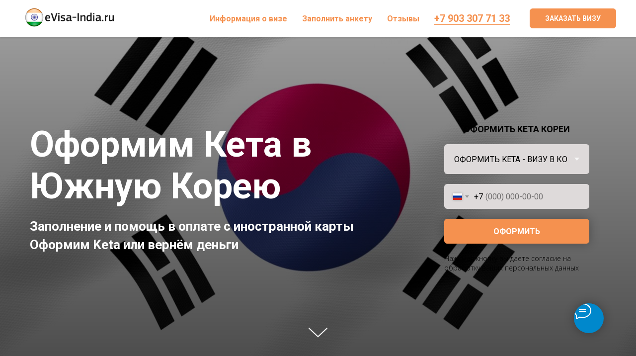

--- FILE ---
content_type: text/html; charset=UTF-8
request_url: https://evisa-india.ru/keta
body_size: 27696
content:
<!DOCTYPE html> <html> <head> <meta charset="utf-8" /> <meta http-equiv="Content-Type" content="text/html; charset=utf-8" /> <meta name="viewport" content="width=device-width, initial-scale=1.0" /> <!--metatextblock--> <title>Виза в Южную Корею - KETA Южной Кореи</title> <meta name="description" content="Оформление Визы в Южную Корею - KETA Кореи. Keta Южной Кореи. Список документов для визы и правила въезда в Южную Корею" /> <meta name="keywords" content="виза в Корею, Keta Кореи" /> <meta property="og:url" content="https://evisa-india.ru/keta" /> <meta property="og:title" content="Оформление электронной визы в Индию" /> <meta property="og:description" content="Оформление электронной визы в Индию за 24 часа. Оформим визу или вернем деньги" /> <meta property="og:type" content="website" /> <meta property="og:image" content="https://thb.tildacdn.com/tild6662-3130-4035-a438-356565386638/-/resize/504x/eVisa-India_ru.png" /> <link rel="canonical" href="https://evisa-india.ru/keta"> <!--/metatextblock--> <meta name="format-detection" content="telephone=no" /> <meta http-equiv="x-dns-prefetch-control" content="on"> <link rel="dns-prefetch" href="https://ws.tildacdn.com"> <link rel="dns-prefetch" href="https://static.tildacdn.com"> <link rel="shortcut icon" href="https://static.tildacdn.com/tild3530-3037-4631-b862-393538643136/favicon_3.ico" type="image/x-icon" /> <link rel="apple-touch-icon" href="https://static.tildacdn.com/tild6364-3362-4432-a230-623861303230/logoin.png"> <link rel="apple-touch-icon" sizes="76x76" href="https://static.tildacdn.com/tild6364-3362-4432-a230-623861303230/logoin.png"> <link rel="apple-touch-icon" sizes="152x152" href="https://static.tildacdn.com/tild6364-3362-4432-a230-623861303230/logoin.png"> <link rel="apple-touch-startup-image" href="https://static.tildacdn.com/tild6364-3362-4432-a230-623861303230/logoin.png"> <meta name="msapplication-TileColor" content="#000000"> <meta name="msapplication-TileImage" content="https://static.tildacdn.com/tild3766-6564-4232-b136-386533643934/logoin.png"> <!-- Assets --> <script src="https://neo.tildacdn.com/js/tilda-fallback-1.0.min.js" async charset="utf-8"></script> <link rel="stylesheet" href="https://static.tildacdn.com/css/tilda-grid-3.0.min.css" type="text/css" media="all" onerror="this.loaderr='y';"/> <link rel="stylesheet" href="https://static.tildacdn.com/ws/project314394/tilda-blocks-page36891427.min.css?t=1752154970" type="text/css" media="all" onerror="this.loaderr='y';" /> <link rel="preconnect" href="https://fonts.gstatic.com"> <link href="https://fonts.googleapis.com/css2?family=Roboto:wght@300;400;500;700&family=Open+Sans:wght@300..800&subset=latin,cyrillic" rel="stylesheet"> <link rel="stylesheet" href="https://static.tildacdn.com/css/tilda-animation-2.0.min.css" type="text/css" media="all" onerror="this.loaderr='y';" /> <link rel="stylesheet" href="https://static.tildacdn.com/css/tilda-forms-1.0.min.css" type="text/css" media="all" onerror="this.loaderr='y';" /> <link rel="stylesheet" href="https://static.tildacdn.com/css/tilda-cover-1.0.min.css" type="text/css" media="all" onerror="this.loaderr='y';" /> <link rel="stylesheet" href="https://static.tildacdn.com/css/tilda-popup-1.1.min.css" type="text/css" media="print" onload="this.media='all';" onerror="this.loaderr='y';" /> <noscript><link rel="stylesheet" href="https://static.tildacdn.com/css/tilda-popup-1.1.min.css" type="text/css" media="all" /></noscript> <link rel="stylesheet" href="https://static.tildacdn.com/css/tilda-cards-1.0.min.css" type="text/css" media="all" onerror="this.loaderr='y';" /> <script nomodule src="https://static.tildacdn.com/js/tilda-polyfill-1.0.min.js" charset="utf-8"></script> <script type="text/javascript">function t_onReady(func) {if(document.readyState!='loading') {func();} else {document.addEventListener('DOMContentLoaded',func);}}
function t_onFuncLoad(funcName,okFunc,time) {if(typeof window[funcName]==='function') {okFunc();} else {setTimeout(function() {t_onFuncLoad(funcName,okFunc,time);},(time||100));}}function t_throttle(fn,threshhold,scope) {return function() {fn.apply(scope||this,arguments);};}function t396_initialScale(t){t=document.getElementById("rec"+t);if(t){t=t.querySelector(".t396__artboard");if(t){var e,r=document.documentElement.clientWidth,a=[];if(i=t.getAttribute("data-artboard-screens"))for(var i=i.split(","),l=0;l<i.length;l++)a[l]=parseInt(i[l],10);else a=[320,480,640,960,1200];for(l=0;l<a.length;l++){var n=a[l];n<=r&&(e=n)}var o="edit"===window.allrecords.getAttribute("data-tilda-mode"),d="center"===t396_getFieldValue(t,"valign",e,a),c="grid"===t396_getFieldValue(t,"upscale",e,a),s=t396_getFieldValue(t,"height_vh",e,a),u=t396_getFieldValue(t,"height",e,a),g=!!window.opr&&!!window.opr.addons||!!window.opera||-1!==navigator.userAgent.indexOf(" OPR/");if(!o&&d&&!c&&!s&&u&&!g){for(var _=parseFloat((r/e).toFixed(3)),f=[t,t.querySelector(".t396__carrier"),t.querySelector(".t396__filter")],l=0;l<f.length;l++)f[l].style.height=Math.floor(parseInt(u,10)*_)+"px";t396_scaleInitial__getElementsToScale(t).forEach(function(t){t.style.zoom=_})}}}}function t396_scaleInitial__getElementsToScale(t){return t?Array.prototype.slice.call(t.children).filter(function(t){return t&&(t.classList.contains("t396__elem")||t.classList.contains("t396__group"))}):[]}function t396_getFieldValue(t,e,r,a){var i=a[a.length-1],l=r===i?t.getAttribute("data-artboard-"+e):t.getAttribute("data-artboard-"+e+"-res-"+r);if(!l)for(var n=0;n<a.length;n++){var o=a[n];if(!(o<=r)&&(l=o===i?t.getAttribute("data-artboard-"+e):t.getAttribute("data-artboard-"+e+"-res-"+o)))break}return l}</script> <script src="https://static.tildacdn.com/js/jquery-1.10.2.min.js" charset="utf-8" onerror="this.loaderr='y';"></script> <script src="https://static.tildacdn.com/js/tilda-scripts-3.0.min.js" charset="utf-8" defer onerror="this.loaderr='y';"></script> <script src="https://static.tildacdn.com/ws/project314394/tilda-blocks-page36891427.min.js?t=1752154970" charset="utf-8" async onerror="this.loaderr='y';"></script> <script src="https://static.tildacdn.com/js/tilda-lazyload-1.0.min.js" charset="utf-8" async onerror="this.loaderr='y';"></script> <script src="https://static.tildacdn.com/js/tilda-animation-2.0.min.js" charset="utf-8" async onerror="this.loaderr='y';"></script> <script src="https://static.tildacdn.com/js/tilda-menu-1.0.min.js" charset="utf-8" async onerror="this.loaderr='y';"></script> <script src="https://static.tildacdn.com/js/tilda-zero-1.1.min.js" charset="utf-8" async onerror="this.loaderr='y';"></script> <script src="https://static.tildacdn.com/js/tilda-forms-1.0.min.js" charset="utf-8" async onerror="this.loaderr='y';"></script> <script src="https://static.tildacdn.com/js/tilda-cover-1.0.min.js" charset="utf-8" async onerror="this.loaderr='y';"></script> <script src="https://static.tildacdn.com/js/tilda-popup-1.0.min.js" charset="utf-8" async onerror="this.loaderr='y';"></script> <script src="https://static.tildacdn.com/js/tilda-cards-1.0.min.js" charset="utf-8" async onerror="this.loaderr='y';"></script> <script src="https://static.tildacdn.com/js/tilda-animation-ext-1.0.min.js" charset="utf-8" async onerror="this.loaderr='y';"></script> <script src="https://static.tildacdn.com/js/tilda-zero-scale-1.0.min.js" charset="utf-8" async onerror="this.loaderr='y';"></script> <script src="https://static.tildacdn.com/js/tilda-skiplink-1.0.min.js" charset="utf-8" async onerror="this.loaderr='y';"></script> <script src="https://static.tildacdn.com/js/tilda-events-1.0.min.js" charset="utf-8" async onerror="this.loaderr='y';"></script> <!-- nominify begin --><script>
   var _mtm = window._mtm = window._mtm || [];
   _mtm.push({ 'mtm.startTime': (new Date().getTime()), 'event': 'mtm.Start' });
   (function () {
       var d = document, g = d.createElement('script'), s = d.getElementsByTagName('script')[0];
       g.src = 'https://stat1.clickfraud.ru/js/container_g1K1cSyF.js'; s.parentNode.insertBefore(g, s);
   })();
</script> <!-- Yandex.Metrika counter --> <script type="text/javascript" >
   (function(m,e,t,r,i,k,a){m[i]=m[i]||function(){(m[i].a=m[i].a||[]).push(arguments)};
   m[i].l=1*new Date();k=e.createElement(t),a=e.getElementsByTagName(t)[0],k.async=1,k.src=r,a.parentNode.insertBefore(k,a)})
   (window, document, "script", "https://mc.yandex.ru/metrika/tag.js", "ym");

   ym(48513878, "init", {
        clickmap:true,
        trackLinks:true,
        accurateTrackBounce:true,
        webvisor:true
   });
</script> <noscript><div><img src="https://mc.yandex.ru/watch/48513878" style="position:absolute; left:-9999px;" alt="" /></div></noscript> <!-- /Yandex.Metrika counter --> <meta name="facebook-domain-verification" content="jfwq1kxx9abhncnla99w0eilmsjsli" /> <!-- nominify end --><script type="text/javascript">window.dataLayer=window.dataLayer||[];</script> <!-- Google Tag Manager --> <script type="text/javascript">(function(w,d,s,l,i){w[l]=w[l]||[];w[l].push({'gtm.start':new Date().getTime(),event:'gtm.js'});var f=d.getElementsByTagName(s)[0],j=d.createElement(s),dl=l!='dataLayer'?'&l='+l:'';j.async=true;j.src='https://www.googletagmanager.com/gtm.js?id='+i+dl;f.parentNode.insertBefore(j,f);})(window,document,'script','dataLayer','GTM-NNGL3H3');</script> <!-- End Google Tag Manager --> <!-- Facebook Pixel Code --> <script type="text/javascript" data-tilda-cookie-type="advertising">setTimeout(function(){!function(f,b,e,v,n,t,s)
{if(f.fbq)return;n=f.fbq=function(){n.callMethod?n.callMethod.apply(n,arguments):n.queue.push(arguments)};if(!f._fbq)f._fbq=n;n.push=n;n.loaded=!0;n.version='2.0';n.agent='pltilda';n.queue=[];t=b.createElement(e);t.async=!0;t.src=v;s=b.getElementsByTagName(e)[0];s.parentNode.insertBefore(t,s)}(window,document,'script','https://connect.facebook.net/en_US/fbevents.js');fbq('init','624997214819963');fbq('track','PageView');},2000);</script> <!-- End Facebook Pixel Code --> <!-- VK Pixel Code --> <script type="text/javascript" data-tilda-cookie-type="advertising">setTimeout(function(){!function(){var t=document.createElement("script");t.type="text/javascript",t.async=!0,t.src="https://vk.com/js/api/openapi.js?161",t.onload=function(){VK.Retargeting.Init("VK-RTRG-1108335-foVvg"),VK.Retargeting.Hit()},document.head.appendChild(t)}();},2000);</script> <!-- End VK Pixel Code --> <script type="text/javascript">(function() {if((/bot|google|yandex|baidu|bing|msn|duckduckbot|teoma|slurp|crawler|spider|robot|crawling|facebook/i.test(navigator.userAgent))===false&&typeof(sessionStorage)!='undefined'&&sessionStorage.getItem('visited')!=='y'&&document.visibilityState){var style=document.createElement('style');style.type='text/css';style.innerHTML='@media screen and (min-width: 980px) {.t-records {opacity: 0;}.t-records_animated {-webkit-transition: opacity ease-in-out .2s;-moz-transition: opacity ease-in-out .2s;-o-transition: opacity ease-in-out .2s;transition: opacity ease-in-out .2s;}.t-records.t-records_visible {opacity: 1;}}';document.getElementsByTagName('head')[0].appendChild(style);function t_setvisRecs(){var alr=document.querySelectorAll('.t-records');Array.prototype.forEach.call(alr,function(el) {el.classList.add("t-records_animated");});setTimeout(function() {Array.prototype.forEach.call(alr,function(el) {el.classList.add("t-records_visible");});sessionStorage.setItem("visited","y");},400);}
document.addEventListener('DOMContentLoaded',t_setvisRecs);}})();</script></head> <body class="t-body" style="margin:0;"> <!--allrecords--> <div id="allrecords" class="t-records" data-hook="blocks-collection-content-node" data-tilda-project-id="314394" data-tilda-page-id="36891427" data-tilda-page-alias="keta" data-tilda-formskey="fd0fd9d5ca241a407663234577bf2869" data-tilda-stat-scroll="yes" data-tilda-lazy="yes" data-tilda-root-zone="com" data-tilda-project-headcode="yes"> <div id="rec595913013" class="r t-rec t-rec_pt_0" style="padding-top:0px; " data-record-type="270"> <div class="t270"></div> <script>t_onReady(function() {var hash=window.location.hash;t_onFuncLoad('t270_scroll',function() {t270_scroll(hash,-3);});setTimeout(function() {var curPath=window.location.pathname;var curFullPath=window.location.origin + curPath;var recs=document.querySelectorAll('.r');Array.prototype.forEach.call(recs,function(rec) {var selects='a[href^="#"]:not([href="#"]):not(.carousel-control):not(.t-carousel__control):not([href^="#price"]):not([href^="#submenu"]):not([href^="#popup"]):not([href*="#zeropopup"]):not([href*="#closepopup"]):not([href*="#closeallpopup"]):not([href^="#prodpopup"]):not([href^="#order"]):not([href^="#!"]):not([target="_blank"]),' +
'a[href^="' + curPath + '#"]:not([href*="#!/tfeeds/"]):not([href*="#!/tproduct/"]):not([href*="#!/tab/"]):not([href*="#popup"]):not([href*="#zeropopup"]):not([href*="#closepopup"]):not([href*="#closeallpopup"]):not([target="_blank"]),' +
'a[href^="' + curFullPath + '#"]:not([href*="#!/tfeeds/"]):not([href*="#!/tproduct/"]):not([href*="#!/tab/"]):not([href*="#popup"]):not([href*="#zeropopup"]):not([href*="#closepopup"]):not([href*="#closeallpopup"]):not([target="_blank"])';var elements=rec.querySelectorAll(selects);Array.prototype.forEach.call(elements,function(element) {element.addEventListener('click',function(event) {event.preventDefault();var hash=this.hash.trim();t_onFuncLoad('t270_scroll',function() {t270_scroll(hash,-3);});});});});if(document.querySelectorAll('.js-store').length>0||document.querySelectorAll('.js-feed').length>0) {t_onFuncLoad('t270_scroll',function() {t270_scroll(hash,-3,1);});}},500);setTimeout(function() {var hash=window.location.hash;if(hash&&document.querySelectorAll('a[name="' + hash.slice(1) + '"], div[id="' + hash.slice(1) + '"]').length>0) {if(window.isMobile) {t_onFuncLoad('t270_scroll',function() {t270_scroll(hash,0);});} else {t_onFuncLoad('t270_scroll',function() {t270_scroll(hash,0);});}}},1000);window.addEventListener('popstate',function() {var hash=window.location.hash;if(hash&&document.querySelectorAll('a[name="' + hash.slice(1) + '"], div[id="' + hash.slice(1) + '"]').length>0) {if(window.isMobile) {t_onFuncLoad('t270_scroll',function() {t270_scroll(hash,0);});} else {t_onFuncLoad('t270_scroll',function() {t270_scroll(hash,0);});}}});});</script> </div> <div id="rec596082131" class="r t-rec t-screenmin-980px" style=" " data-animationappear="off" data-record-type="257" data-screen-min="980px"> <!-- T228 --> <div id="nav596082131marker"></div> <div id="nav596082131" class="t228 t228__positionfixed " style="background-color: rgba(255,255,255,0.90); height:75px; " data-bgcolor-hex="#ffffff" data-bgcolor-rgba="rgba(255,255,255,0.90)" data-navmarker="nav596082131marker" data-appearoffset="" data-bgopacity-two="" data-menushadow="20" data-menushadow-css="" data-bgopacity="0.90" data-menu-items-align="right" data-menu="yes"> <div class="t228__maincontainer " style="height:75px;"> <div class="t228__padding40px"></div> <div class="t228__leftside"> <div class="t228__leftcontainer"> <a href="/" class="t228__imgwrapper"> <img class="t228__imglogo t228__imglogomobile"
src="https://static.tildacdn.com/tild6662-3130-4035-a438-356565386638/eVisa-India_ru.png"
imgfield="img"
style="max-width: 200px; width: 200px; min-width: 200px; height: auto; display: block;"
alt=" "> </a> </div> </div> <div class="t228__centerside t228__menualign_right"> <nav class="t228__centercontainer"> <ul role="list" class="t228__list t-menu__list"> <li class="t228__list_item"
style="padding:0 15px 0 0;"> <a class="t-menu__link-item"
href="#rec595913024" data-menu-submenu-hook="" data-menu-item-number="1">
Информация о визе
</a> </li> <li class="t228__list_item"
style="padding:0 15px;"> <a class="t-menu__link-item"
href="#popup:myformketa" data-menu-submenu-hook="" data-menu-item-number="2">
Заполнить анкету
</a> </li> <li class="t228__list_item"
style="padding:0 0 0 15px;"> <a class="t-menu__link-item"
href="#rec595913021" data-menu-submenu-hook="" data-menu-item-number="3">
Отзывы
</a> </li> </ul> </nav> </div> <div class="t228__rightside"> <div class="t228__rightcontainer"> <div class="t228__right_descr" field="descr"><div style="font-size:20px;color:#f5914f;" data-customstyle="yes"><strong></strong><strong></strong><a href="tel:+79033077133" style="color:rgb(245, 145, 79) !important;text-decoration: none;border-bottom: 1px solid #f5914f;box-shadow: inset 0px -0px 0px 0px #f5914f;-webkit-box-shadow: inset 0px -0px 0px 0px #f5914f;-moz-box-shadow: inset 0px -0px 0px 0px #f5914f;">+7 903 307 71 33</a><br /></div></div> <div class="t228__right_buttons"> <div class="t228__right_buttons_wrap"> <div class="t228__right_buttons_but"> <a href="#popup:myform" target="" class="t-btn t-btn_md " style="color:#ffffff;border:1px solid #f5914f;background-color:#f5914f;border-radius:6px; -moz-border-radius:6px; -webkit-border-radius:6px;text-transform:uppercase;" data-buttonfieldset="button">
заказать ВИЗУ
</a> </div> </div> </div> </div> </div> <div class="t228__padding40px"></div> </div> </div> <style>@media screen and (max-width:980px){#rec596082131 .t228__leftcontainer{padding:20px;}#rec596082131 .t228__imglogo{padding:20px 0;}#rec596082131 .t228{position:static;}}</style> <script>window.addEventListener('resize',t_throttle(function() {t_onFuncLoad('t_menu__setBGcolor',function() {t_menu__setBGcolor('596082131','.t228');});}));t_onReady(function() {t_onFuncLoad('t_menu__highlightActiveLinks',function() {t_menu__highlightActiveLinks('.t228__list_item a');});t_onFuncLoad('t_menu__findAnchorLinks',function() {t_menu__findAnchorLinks('596082131','.t228__list_item a');});t_onFuncLoad('t228__init',function() {t228__init('596082131');});t_onFuncLoad('t_menu__setBGcolor',function() {t_menu__setBGcolor('596082131','.t228');});t_onFuncLoad('t_menu__interactFromKeyboard',function() {t_menu__interactFromKeyboard('596082131');});});</script> <!--[if IE 8]> <style>#rec596082131 .t228{filter:progid:DXImageTransform.Microsoft.gradient(startColorStr='#D9ffffff',endColorstr='#D9ffffff');}</style> <![endif]--> <style>@media (hover:hover),(min-width:0\0) {#rec596082131 .t-btn:not(.t-animate_no-hover):hover {color:#f5914f !important;border-color:#f5914f !important;background-color:#ffffff !important;}#rec596082131 .t-btn:not(.t-animate_no-hover):focus-visible {color:#f5914f !important;border-color:#f5914f !important;background-color:#ffffff !important;}#rec596082131 .t-btn:not(.t-animate_no-hover) {transition-property:background-color,color,border-color,box-shadow;transition-duration:0.2s;transition-timing-function:ease-in-out;}#rec596082131 .t-btntext:not(.t-animate_no-hover):hover {color:#f5914f !important;}#rec596082131 .t-btntext:not(.t-animate_no-hover):focus-visible {color:#f5914f !important;}}</style> <style>#rec596082131 .t-menu__link-item{-webkit-transition:color 0.3s ease-in-out,opacity 0.3s ease-in-out;transition:color 0.3s ease-in-out,opacity 0.3s ease-in-out;position:relative;}#rec596082131 .t-menu__link-item.t-active:not(.t978__menu-link){color:#ff6600 !important;opacity:0.60 !important;}#rec596082131 .t-menu__link-item.t-active::after{content:'';position:absolute;left:0;-webkit-transition:all 0.3s ease;transition:all 0.3s ease;opacity:1;width:100%;height:100%;bottom:-0px;border-bottom:0px solid #f5914f;-webkit-box-shadow:inset 0px -1px 0px 0px #f5914f;-moz-box-shadow:inset 0px -1px 0px 0px #f5914f;box-shadow:inset 0px -1px 0px 0px #f5914f;}#rec596082131 .t-menu__link-item:not(.t-active):not(.tooltipstered):hover{color:#ff6600 !important;}#rec596082131 .t-menu__link-item:not(.t-active):not(.tooltipstered):focus-visible{color:#ff6600 !important;}@supports (overflow:-webkit-marquee) and (justify-content:inherit){#rec596082131 .t-menu__link-item,#rec596082131 .t-menu__link-item.t-active{opacity:1 !important;}}</style> <style> #rec596082131 .t228__leftcontainer a{color:#ffffff;font-weight:600;}#rec596082131 a.t-menu__link-item{color:#f5914f;font-weight:600;}#rec596082131 .t228__right_langs_lang a{color:#f5914f;font-weight:600;}#rec596082131 .t228__right_descr{font-size:20px;color:#f5914f;font-weight:700;text-transform:uppercase;}</style> <style> #rec596082131 .t228__logo{color:#ffffff;font-weight:600;}</style> <style>#rec596082131 .t228 {box-shadow:0px 1px 3px rgba(0,0,0,0.2);}</style> </div> <div id="rec596082312" class="r t-rec t-screenmax-980px" style=" " data-animationappear="off" data-record-type="396" data-screen-max="980px"> <!-- T396 --> <style>#rec596082312 .t396__artboard {height:100px;overflow:visible;}#rec596082312 .t396__filter {height:100px;}#rec596082312 .t396__carrier{height:100px;background-position:center center;background-attachment:scroll;background-size:cover;background-repeat:no-repeat;}@media screen and (max-width:1199px) {#rec596082312 .t396__artboard,#rec596082312 .t396__filter,#rec596082312 .t396__carrier {}#rec596082312 .t396__filter {}#rec596082312 .t396__carrier {background-attachment:scroll;}}@media screen and (max-width:959px) {#rec596082312 .t396__artboard,#rec596082312 .t396__filter,#rec596082312 .t396__carrier {}#rec596082312 .t396__filter {}#rec596082312 .t396__carrier {background-attachment:scroll;}}@media screen and (max-width:639px) {#rec596082312 .t396__artboard,#rec596082312 .t396__filter,#rec596082312 .t396__carrier {}#rec596082312 .t396__filter {}#rec596082312 .t396__carrier {background-attachment:scroll;}}@media screen and (max-width:479px) {#rec596082312 .t396__artboard,#rec596082312 .t396__filter,#rec596082312 .t396__carrier {height:150px;}#rec596082312 .t396__filter {}#rec596082312 .t396__carrier {background-attachment:scroll;}}#rec596082312 .tn-elem[data-elem-id="1557973233996"]{z-index:3;top:0px;left:calc(50% - 50% + 0px);width:100%;height:100%;}#rec596082312 .tn-elem[data-elem-id="1557973233996"] .tn-atom{background-color:#ffffff;background-position:center center;border-color:transparent ;border-style:solid;}@media screen and (max-width:1199px) {#rec596082312 .tn-elem[data-elem-id="1557973233996"] .tn-atom {background-size:cover;opacity:1;}}@media screen and (max-width:959px) {#rec596082312 .tn-elem[data-elem-id="1557973233996"] .tn-atom {background-size:cover;}}@media screen and (max-width:639px) {}@media screen and (max-width:479px) {#rec596082312 .tn-elem[data-elem-id="1557973233996"] {top:0px;left:calc(50% - 50% + 0px);}#rec596082312 .tn-elem[data-elem-id="1557973233996"] .tn-atom {background-size:cover;}}#rec596082312 .tn-elem[data-elem-id="1557971898488"]{z-index:3;top:30px;left:100px;width:200px;height:auto;}#rec596082312 .tn-elem[data-elem-id="1557971898488"] .tn-atom{background-position:center center;border-color:transparent ;border-style:solid;}#rec596082312 .tn-elem[data-elem-id="1557971898488"] .tn-atom__img {}@media screen and (max-width:1199px) {#rec596082312 .tn-elem[data-elem-id="1557971898488"] {top:20px;left:50px;height:auto;}}@media screen and (max-width:959px) {#rec596082312 .tn-elem[data-elem-id="1557971898488"] {top:20px;left:10px;width:160px;height:auto;}}@media screen and (max-width:639px) {#rec596082312 .tn-elem[data-elem-id="1557971898488"] {top:20px;left:10px;width:170px;height:auto;}}@media screen and (max-width:479px) {#rec596082312 .tn-elem[data-elem-id="1557971898488"] {top:8px;left:10px;width:160px;height:auto;}}#rec596082312 .tn-elem[data-elem-id="1557972049774"]{color:#f5914f;text-align:center;z-index:3;top:16px;left:calc(50% + 600px - 190px + -100px);width:190px;height:35px;}#rec596082312 .tn-elem[data-elem-id="1557972049774"] .tn-atom{color:#f5914f;font-size:20px;font-family:'Arial',Arial,sans-serif;line-height:1.55;font-weight:600;border-width:1px;border-radius:30px;background-position:center center;border-color:transparent ;border-style:solid;transition:background-color 0.2s ease-in-out,color 0.2s ease-in-out,border-color 0.2s ease-in-out;}@media screen and (max-width:1199px) {}@media screen and (max-width:959px) {#rec596082312 .tn-elem[data-elem-id="1557972049774"] {top:12px;left:calc(50% + 320px - 190px + -110px);}}@media screen and (max-width:639px) {#rec596082312 .tn-elem[data-elem-id="1557972049774"] {top:17px;left:calc(50% + 240px - 190px + -80px);}}@media screen and (max-width:479px) {#rec596082312 .tn-elem[data-elem-id="1557972049774"] {top:63px;left:calc(50% + 160px - 190px + 0px);}}#rec596082312 .tn-elem[data-elem-id="1557972302321"]{color:#ffffff;text-align:center;z-index:3;top:49px;left:calc(50% + 600px - 190px + -100px);width:190px;height:35px;}#rec596082312 .tn-elem[data-elem-id="1557972302321"] .tn-atom{color:#ffffff;font-size:15px;font-family:'Arial',Arial,sans-serif;line-height:1.55;font-weight:600;border-width:1px;border-radius:6px;background-color:#f5914f;background-position:center center;border-color:transparent ;border-style:solid;transition:background-color 0.2s ease-in-out,color 0.2s ease-in-out,border-color 0.2s ease-in-out;}@media screen and (max-width:1199px) {}@media screen and (max-width:959px) {#rec596082312 .tn-elem[data-elem-id="1557972302321"] {top:52px;left:calc(50% + 320px - 190px + -110px);}}@media screen and (max-width:639px) {#rec596082312 .tn-elem[data-elem-id="1557972302321"] {top:47px;left:calc(50% + 240px - 190px + -80px);}}@media screen and (max-width:479px) {#rec596082312 .tn-elem[data-elem-id="1557972302321"] {top:99px;left:calc(50% + 160px - 190px + -75px);width:170px;height:35px;}}#rec596082312 .tn-elem[data-elem-id="1557982179756"]{z-index:3;top:29px;left:calc(100% - 50px + -98px);width:50px;height:auto;}#rec596082312 .tn-elem[data-elem-id="1557982179756"] .tn-atom{background-position:center center;border-color:transparent ;border-style:solid;}#rec596082312 .tn-elem[data-elem-id="1557982179756"] .tn-atom__img {}@media screen and (max-width:1199px) {#rec596082312 .tn-elem[data-elem-id="1557982179756"] {top:29px;left:calc(100% - 50px + -40px);height:auto;}}@media screen and (max-width:959px) {#rec596082312 .tn-elem[data-elem-id="1557982179756"] {top:29px;left:calc(100% - 50px + -25px);height:auto;}}@media screen and (max-width:639px) {#rec596082312 .tn-elem[data-elem-id="1557982179756"] {top:29px;left:calc(100% - 50px + -11px);height:auto;}}@media screen and (max-width:479px) {#rec596082312 .tn-elem[data-elem-id="1557982179756"] {top:13px;left:calc(100% - 50px + -13px);width:40px;height:auto;}}</style> <div class='t396'> <div class="t396__artboard" data-artboard-recid="596082312" data-artboard-screens="320,480,640,960,1200" data-artboard-height="100" data-artboard-valign="center" data-artboard-upscale="grid" data-artboard-ovrflw="visible" data-artboard-height-res-320="150"> <div class="t396__carrier" data-artboard-recid="596082312"></div> <div class="t396__filter" data-artboard-recid="596082312"></div> <div class='t396__elem tn-elem tn-elem__5960823121557973233996' data-elem-id='1557973233996' data-elem-type='shape' data-field-top-value="0" data-field-left-value="0" data-field-height-value="100" data-field-width-value="100" data-field-axisy-value="top" data-field-axisx-value="center" data-field-container-value="window" data-field-topunits-value="px" data-field-leftunits-value="px" data-field-heightunits-value="%" data-field-widthunits-value="%" data-animate-fix="0" data-animate-fix-dist="9999" data-field-top-res-320-value="0" data-field-left-res-320-value="0"> <div class='tn-atom'> </div> </div> <div class='t396__elem tn-elem tn-elem__5960823121557971898488' data-elem-id='1557971898488' data-elem-type='image' data-field-top-value="30" data-field-left-value="100" data-field-width-value="200" data-field-axisy-value="top" data-field-axisx-value="left" data-field-container-value="window" data-field-topunits-value="px" data-field-leftunits-value="px" data-field-heightunits-value="" data-field-widthunits-value="px" data-field-filewidth-value="800" data-field-fileheight-value="160" data-field-top-res-320-value="8" data-field-left-res-320-value="10" data-field-width-res-320-value="160" data-field-top-res-480-value="20" data-field-left-res-480-value="10" data-field-width-res-480-value="170" data-field-top-res-640-value="20" data-field-left-res-640-value="10" data-field-width-res-640-value="160" data-field-top-res-960-value="20" data-field-left-res-960-value="50"> <a class='tn-atom' href="/"> <img class='tn-atom__img t-img' data-original='https://static.tildacdn.com/tild3365-3965-4365-a664-343265613463/eVisa-India_ru.png'
src='https://thb.tildacdn.com/tild3365-3965-4365-a664-343265613463/-/resize/20x/eVisa-India_ru.png'
alt='' imgfield='tn_img_1557971898488'
/> </a> </div> <div class='t396__elem tn-elem tn-elem__5960823121557972049774' data-elem-id='1557972049774' data-elem-type='button' data-field-top-value="16" data-field-left-value="-100" data-field-height-value="35" data-field-width-value="190" data-field-axisy-value="top" data-field-axisx-value="right" data-field-container-value="grid" data-field-topunits-value="px" data-field-leftunits-value="px" data-field-heightunits-value="" data-field-widthunits-value="" data-field-top-res-320-value="63" data-field-left-res-320-value="0" data-field-axisx-res-320-value="center" data-field-top-res-480-value="17" data-field-left-res-480-value="-80" data-field-top-res-640-value="12" data-field-left-res-640-value="-110"> <a class='tn-atom' href="tel:+79033077133">+7 (903) 307 71 33</a> </div> <div class='t396__elem tn-elem tn-elem__5960823121557972302321' data-elem-id='1557972302321' data-elem-type='button' data-field-top-value="49" data-field-left-value="-100" data-field-height-value="35" data-field-width-value="190" data-field-axisy-value="top" data-field-axisx-value="right" data-field-container-value="grid" data-field-topunits-value="px" data-field-leftunits-value="px" data-field-heightunits-value="" data-field-widthunits-value="" data-field-top-res-320-value="99" data-field-left-res-320-value="-75" data-field-height-res-320-value="35" data-field-width-res-320-value="170" data-field-top-res-480-value="47" data-field-left-res-480-value="-80" data-field-top-res-640-value="52" data-field-left-res-640-value="-110"> <a class='tn-atom' href="#popup:myform">ЗАКАЗАТЬ ВИЗУ</a> </div> <div class='t396__elem tn-elem tn-elem__5960823121557982179756' data-elem-id='1557982179756' data-elem-type='image' data-field-top-value="29" data-field-left-value="-98" data-field-width-value="50" data-field-axisy-value="top" data-field-axisx-value="right" data-field-container-value="window" data-field-topunits-value="px" data-field-leftunits-value="px" data-field-heightunits-value="" data-field-widthunits-value="px" data-field-filewidth-value="184" data-field-fileheight-value="153" data-field-top-res-320-value="13" data-field-left-res-320-value="-13" data-field-width-res-320-value="40" data-field-top-res-480-value="29" data-field-left-res-480-value="-11" data-field-top-res-640-value="29" data-field-left-res-640-value="-25" data-field-top-res-960-value="29" data-field-left-res-960-value="-40"> <a class='tn-atom' href="#menuopen01"> <img class='tn-atom__img t-img' data-original='https://static.tildacdn.com/tild3631-3330-4532-a561-353734343962/menu.png'
src='https://thb.tildacdn.com/tild3631-3330-4532-a561-353734343962/-/resize/20x/menu.png'
alt='' imgfield='tn_img_1557982179756'
/> </a> </div> </div> </div> <script>t_onReady(function() {t_onFuncLoad('t396_init',function() {t396_init('596082312');});});</script> <!-- /T396 --> </div> <div id="rec596082508" class="r t-rec" style=" " data-animationappear="off" data-record-type="131"> <!-- T123 --> <div class="t123"> <div class="t-container_100 "> <div class="t-width t-width_100 "> <!-- nominify begin --> <style>
/*Стили для основного меню*/
#rec120863397{
    position: fixed;
    top: 0px;
    left: 0;
    width:100%;
    z-index:9999;
    box-shadow: 0px -5px 20px 0px #000000;
}
/*Стили для выпадающего меню */
.drmenu{
    position: fixed;
    text-align: left;
    width: 0%;
    top: 90px;
    left: 0;
   -webkit-transition: all 0.55s;
    transition: all 0.55s;
}
/*Убираем цвет фона выпадающих меню*/
.drmenu .t396__artboard {
    background:none !important;   
}
 
/*Появление меню при наведении на вкладку */
.vklmenu:hover .drmenu{
    width: 100% !important;
}
/*Задаём цвет вкладки в цвет ZeroMenu при наведении*/
.vklmenu:hover {
  background:   !important;
  cursor: default;
}
</style> <script>
    $(document).ready(function(){
    //Добавляем классы к блокам выпадающих меню    
        $('#rec99754366').addClass('dropmenu1 drmenu');
        $('#rec99759290').addClass('dropmenu2 drmenu');
    //Добавляем классы к вкладкам меню 
        $('div.tn-elem__996781471555402480560').addClass('vkladkamenu1 vklmenu');
        $('div.tn-elem__996781471555403439798').addClass('vkladkamenu2 vklmenu');
    //Добавляем выпадающие меню к соответствующим вкладкам в меню с указанием цифровых классов этих вкладок
        $('.dropmenu1').appendTo('.vkladkamenu1');
        $('.dropmenu2').appendTo('.vkladkamenu2');
});
</script> <!-- nominify end --> </div> </div> </div> </div> <div id="rec596082688" class="r t-rec t-screenmax-980px" style=" " data-animationappear="off" data-record-type="450" data-screen-max="980px"> <!-- t450 --> <div id="nav596082688marker"></div> <div class="t450__overlay"> <div class="t450__overlay_bg"
style="background-color:#000000; opacity:0.70;"> </div> </div> <div id="nav596082688" class="t450 " data-tooltip-hook="#menuopen01"
style="background-color: #ffffff;"> <button type="button"
class="t450__close-button t450__close t450_opened "
style="background-color: #ffffff;"
aria-label="Закрыть меню"> <div class="t450__close_icon"> <span style="background-color:#f5914f;"></span> <span style="background-color:#f5914f;"></span> <span style="background-color:#f5914f;"></span> <span style="background-color:#f5914f;"></span> </div> </button> <div class="t450__container t-align_left"> <div class="t450__top"> <div class="t450__logowrapper"> <a href="/"> <img class="t450__logoimg"
src="https://static.tildacdn.com/tild3866-6232-4531-a663-323836323632/eVisa-India_ru.png"
imgfield="img"
style="max-width: 180px;" alt=" "> </a> </div> <nav class="t450__menu"> <ul role="list" class="t450__list t-menu__list"> <li class="t450__list_item"> <a class="t-menu__link-item "
href="#rec595913024" data-menu-submenu-hook="" data-menu-item-number="1">
Информация о визе
</a> </li> <li class="t450__list_item"> <a class="t-menu__link-item "
href="#popup:myformketa" data-menu-submenu-hook="" data-menu-item-number="2">
Заполнить анкету
</a> </li> </ul> </nav> </div> <div class="t450__rightside"> <div class="t450__rightcontainer"> <div class="t450__right_descr t-descr t-descr_xs" field="descr"><div style="font-size:18px;color:#f5914f;" data-customstyle="yes"></div></div> <div class="t450__right_buttons"> <div class="t450__right_buttons_wrap"> <div class="t450__right_buttons_but "> <a href="#popup:myform03" target=""
class="t-btn t-btn_sm " data-buttonfieldset="button"
style="color:#ffffff;border:1px solid #f5914f;background-color:#f5914f;border-radius:6px; -moz-border-radius:6px; -webkit-border-radius:6px;text-transform:uppercase;"> <table role="presentation" style="width:100%; height:100%;"> <tr> <td>заказать звонок</td> </tr> </table> </a> </div> </div> </div> </div> </div> </div> </div> <script>t_onReady(function() {var rec=document.querySelector('#rec596082688');if(!rec) return;rec.setAttribute('data-animationappear','off');rec.style.opacity=1;t_onFuncLoad('t450_initMenu',function() {t450_initMenu('596082688');});});</script> <style>@media (hover:hover),(min-width:0\0) {#rec596082688 .t-btn:not(.t-animate_no-hover):hover {color:#f5914f !important;border-color:#f5914f !important;background-color:#ffffff !important;}#rec596082688 .t-btn:not(.t-animate_no-hover):focus-visible {color:#f5914f !important;border-color:#f5914f !important;background-color:#ffffff !important;}#rec596082688 .t-btn:not(.t-animate_no-hover) {transition-property:background-color,color,border-color,box-shadow;transition-duration:0.2s;transition-timing-function:ease-in-out;}#rec596082688 .t-btntext:not(.t-animate_no-hover):hover {color:#f5914f !important;}#rec596082688 .t-btntext:not(.t-animate_no-hover):focus-visible {color:#f5914f !important;}}</style> <style>#rec596082688 .t-menu__link-item{-webkit-transition:color 0.3s ease-in-out,opacity 0.3s ease-in-out;transition:color 0.3s ease-in-out,opacity 0.3s ease-in-out;position:relative;}#rec596082688 .t-menu__link-item:not(.t-active):not(.tooltipstered)::after{content:'';position:absolute;left:0;bottom:20%;opacity:0;width:100%;height:100%;border-bottom:0px solid #ff6600;-webkit-box-shadow:inset 0px -1px 0px 0px #ff6600;-moz-box-shadow:inset 0px -1px 0px 0px #ff6600;box-shadow:inset 0px -1px 0px 0px #ff6600;-webkit-transition:all 0.3s ease;transition:all 0.3s ease;pointer-events:none;}#rec596082688 .t-menu__link-item:not(.t-active):not(.tooltipstered):hover{color:#ff6600 !important;opacity:1 !important;}#rec596082688 .t-menu__link-item:not(.t-active):not(.tooltipstered):focus-visible{color:#ff6600 !important;opacity:1 !important;}#rec596082688 .t-menu__link-item:not(.t-active):not(.tooltipstered):hover::after{opacity:1;bottom:-0px;}#rec596082688 .t-menu__link-item:not(.t-active):not(.tooltipstered):focus-visible::after{opacity:1;bottom:-0px;}@supports (overflow:-webkit-marquee) and (justify-content:inherit){#rec596082688 .t-menu__link-item,#rec596082688 .t-menu__link-item.t-active{opacity:1 !important;}}</style> <style> #rec596082688 .t450__logo{color:#ffffff;font-weight:600;}</style> <style> #rec596082688 .t450__logowrapper a{color:#ffffff;font-weight:600;}#rec596082688 a.t-menu__link-item{color:#f5914f;font-weight:600;}</style> </div> <div id="rec595913014" class="r t-rec t-rec_pt_75 t-rec_pt-res-480_0" style="padding-top:75px; " data-animationappear="off" data-record-type="712"> <!-- t712 --> <!-- cover --> <div class="t-cover" id="recorddiv595913014"bgimgfield="img"style="height:90vh;background-image:url('https://thb.tildacdn.com/tild3763-3066-4135-b534-343431336663/-/resize/20x/maxresdefault_1.jpg');"> <div class="t-cover__carrier" id="coverCarry595913014"data-content-cover-id="595913014"data-content-cover-bg="https://static.tildacdn.com/tild3763-3066-4135-b534-343431336663/maxresdefault_1.jpg"data-display-changed="true"data-content-cover-height="90vh"data-content-cover-parallax="fixed"data-content-use-image-for-mobile-cover=""style="height:90vh; background-position:center top;"itemscope itemtype="http://schema.org/ImageObject"><meta itemprop="image" content="https://static.tildacdn.com/tild3763-3066-4135-b534-343431336663/maxresdefault_1.jpg"></div> <div class="t-cover__filter" style="height:90vh;background-image: -moz-linear-gradient(top, rgba(0,0,0,0.40), rgba(0,0,0,0.70));background-image: -webkit-linear-gradient(top, rgba(0,0,0,0.40), rgba(0,0,0,0.70));background-image: -o-linear-gradient(top, rgba(0,0,0,0.40), rgba(0,0,0,0.70));background-image: -ms-linear-gradient(top, rgba(0,0,0,0.40), rgba(0,0,0,0.70));background-image: linear-gradient(top, rgba(0,0,0,0.40), rgba(0,0,0,0.70));filter: progid:DXImageTransform.Microsoft.gradient(startColorStr='#99000000', endColorstr='#4c000000');"></div> <div class="t712 t-container "> <div class="t-cover__wrapper t-valign_middle" style="height:90vh; position: relative;z-index: 1;"> <div class="t712__wrapper t712__wrapper_witharrow t712__wrapper_valign-middle" data-hook-content="covercontent"> <div class="t-col t-col_8 "> <div class="t712__left-content"> <h1 class="t712__title t-title t-title_xl" field="title">Оформим Кета в Южную Корею</h1> <div class="t712__descr t-descr t-descr_xxl" field="descr"><strong>Заполнение и помощь в оплате с иностранной карты <br />Оформим Keta или вернём деньги<br /><br /></strong></div> </div> </div> <div class="t-col t-col_4 "> <div class="t712__formwrapper t712__right-content"> <div class="t712__form-text"> <div class="t712__title-second t-title" field="title2"><div style="text-align:center;" data-customstyle="yes">ОФОРМИТЬ KETA КОРЕИ</div></div> </div> <form
id="form595913014" name='form595913014' role="form" action='' method='POST' data-formactiontype="2" data-inputbox=".t-input-group" data-success-url="/keta-thanks"
class="t-form js-form-proccess t-form_inputs-total_2 " data-success-callback="t712_onSuccess"> <input type="hidden" name="formservices[]" value="1ac0f31ccc6b87538eaf7bbb3ea11d28" class="js-formaction-services"> <input type="hidden" name="formservices[]" value="fc51e00cd131c7b3154a210509dfa039" class="js-formaction-services"> <input type="hidden" name="tildaspec-formname" tabindex="-1" value="1"> <!-- @classes t-title t-text t-btn --> <div class="js-successbox t-form__successbox t-text t-text_md"
aria-live="polite"
style="display:none;"></div> <div class="t-form__inputsbox t-form__inputsbox_vertical-form t-form__inputsbox_inrow"> <div
class=" t-input-group t-input-group_sb " data-input-lid="1554734895496" data-field-type="sb" data-field-name="Selectbox"> <div class="t-input-block " style="border-radius:6px;"> <div class="t-select__wrapper"> <select
name="Selectbox"
id="input_1554734895496"
class="t-select js-tilda-rule" data-tilda-req="1" aria-required="true" style="color:#000000;background-color:#dedada;border-radius:6px;"> <option
value="ОФОРМИТЬ KETA - ВИЗУ В КОРЕЮ"
style="color:#000000;background-color:#dedada">
ОФОРМИТЬ KETA - ВИЗУ В КОРЕЮ
</option> <option
value="ОФОРМИТЬ Q CODE"
style="color:#000000;background-color:#dedada">
ОФОРМИТЬ Q CODE
</option> <option
value="ВНЕСТИ ИЗМЕНИЯ В KETA"
style="color:#000000;background-color:#dedada">
ВНЕСТИ ИЗМЕНИЯ В KETA
</option> </select> <style>#rec595913014 .t-select__wrapper:after{border-top-color:#f7f7f7;}</style> </div> </div> <div class="t-input-error" aria-live="polite" id="error_1554734895496"></div> </div> <div
class=" t-input-group t-input-group_ph " data-input-lid="1565260551225" data-field-async="true" data-field-type="ph" data-field-name="Phone"> <div class="t-input-block " style="border-radius:6px;"> <input
type="tel"
autocomplete="tel"
name="Phone"
id="input_1565260551225" data-phonemask-init="no" data-phonemask-id="595913014" data-phonemask-lid="1565260551225" data-phonemask-maskcountry="RU" class="t-input js-phonemask-input js-tilda-rule"
value=""
placeholder="+1(999)999-9999" data-tilda-req="1" aria-required="true" aria-describedby="error_1565260551225"
style="color:#000000;background-color:#dedada;border-radius:6px;"> <script type="text/javascript">t_onReady(function() {t_onFuncLoad('t_loadJsFile',function() {t_loadJsFile('https://static.tildacdn.com/js/tilda-phone-mask-1.1.min.js',function() {t_onFuncLoad('t_form_phonemask_load',function() {var phoneMasks=document.querySelectorAll('#rec595913014 [data-phonemask-lid="1565260551225"]');t_form_phonemask_load(phoneMasks);});})})});</script> </div> <div class="t-input-error" aria-live="polite" id="error_1565260551225"></div> </div> <div class="t-form__errorbox-middle"> <!--noindex--> <div
class="js-errorbox-all t-form__errorbox-wrapper"
style="display:none;" data-nosnippet
tabindex="-1"
aria-label="Ошибки при заполнении формы"> <ul
role="list"
class="t-form__errorbox-text t-text t-text_md"> <li class="t-form__errorbox-item js-rule-error js-rule-error-all"></li> <li class="t-form__errorbox-item js-rule-error js-rule-error-req"></li> <li class="t-form__errorbox-item js-rule-error js-rule-error-email"></li> <li class="t-form__errorbox-item js-rule-error js-rule-error-name"></li> <li class="t-form__errorbox-item js-rule-error js-rule-error-phone"></li> <li class="t-form__errorbox-item js-rule-error js-rule-error-minlength"></li> <li class="t-form__errorbox-item js-rule-error js-rule-error-string"></li> </ul> </div> <!--/noindex--> </div> <div class="t-form__submit"> <button
type="submit"
class="t-submit"
style="color:#ffffff;border:1px solid #f5914f;background-color:#f5914f;border-radius:6px; -moz-border-radius:6px; -webkit-border-radius:6px;text-transform:uppercase;box-shadow: 0px 0px 20px 0px rgba(0, 0, 0, 0.3);" data-field="buttontitle" data-buttonfieldset="button">
ОФОРМИТЬ </button> </div> </div> <div class="t-form__errorbox-bottom"> <!--noindex--> <div
class="js-errorbox-all t-form__errorbox-wrapper"
style="display:none;" data-nosnippet
tabindex="-1"
aria-label="Ошибки при заполнении формы"> <ul
role="list"
class="t-form__errorbox-text t-text t-text_md"> <li class="t-form__errorbox-item js-rule-error js-rule-error-all"></li> <li class="t-form__errorbox-item js-rule-error js-rule-error-req"></li> <li class="t-form__errorbox-item js-rule-error js-rule-error-email"></li> <li class="t-form__errorbox-item js-rule-error js-rule-error-name"></li> <li class="t-form__errorbox-item js-rule-error js-rule-error-phone"></li> <li class="t-form__errorbox-item js-rule-error js-rule-error-minlength"></li> <li class="t-form__errorbox-item js-rule-error js-rule-error-string"></li> </ul> </div> <!--/noindex--> </div> </form> <style>#rec595913014 input::-webkit-input-placeholder {color:#000000;opacity:0.5;}#rec595913014 input::-moz-placeholder{color:#000000;opacity:0.5;}#rec595913014 input:-moz-placeholder {color:#000000;opacity:0.5;}#rec595913014 input:-ms-input-placeholder{color:#000000;opacity:0.5;}#rec595913014 textarea::-webkit-input-placeholder {color:#000000;opacity:0.5;}#rec595913014 textarea::-moz-placeholder{color:#000000;opacity:0.5;}#rec595913014 textarea:-moz-placeholder {color:#000000;opacity:0.5;}#rec595913014 textarea:-ms-input-placeholder{color:#000000;opacity:0.5;}</style> <div class="t712__form-bottom-text t-text t-text_xxs" field="text"><div style="font-size:14px;" data-customstyle="yes">Нажимая кнопку вы даете согласие на обработку ваших персональных данных</div></div> <div class="t712__bg" style="background-color:#ffffff;"></div> </div> </div> </div> </div> </div> <!-- arrow --> <div class="t-cover__arrow"><div class="t-cover__arrow-wrapper t-cover__arrow-wrapper_animated"><div class="t-cover__arrow_mobile"><svg role="presentation" class="t-cover__arrow-svg" style="fill:#ffffff;" x="0px" y="0px" width="38.417px" height="18.592px" viewBox="0 0 38.417 18.592" style="enable-background:new 0 0 38.417 18.592;"><g><path d="M19.208,18.592c-0.241,0-0.483-0.087-0.673-0.261L0.327,1.74c-0.408-0.372-0.438-1.004-0.066-1.413c0.372-0.409,1.004-0.439,1.413-0.066L19.208,16.24L36.743,0.261c0.411-0.372,1.042-0.342,1.413,0.066c0.372,0.408,0.343,1.041-0.065,1.413L19.881,18.332C19.691,18.505,19.449,18.592,19.208,18.592z"/></g></svg></div></div></div> <!-- arrow --> </div> <script type="text/javascript">if(typeof jQuery!=='undefined') {$('#rec595913014').find('.js-form-proccess').on('tildaform:aftererror',function(e) {e.preventDefault();t_onFuncLoad('t712_fixcontentheight',function() {t712_fixcontentheight('595913014');});});} else {var formBlock=document.querySelector('#rec595913014 .js-form-proccess');if(formBlock) {formBlock.addEventListener('tildaform:aftererror',function(e) {e.preventDefault();t_onFuncLoad('t712_fixcontentheight',function() {t712_fixcontentheight('595913014');});});}}</script> <style>@media (hover:hover),(min-width:0\0) {#rec595913014 .t-submit:hover {color:#f5914f !important;border-color:#f5914f !important;background-color:#ffffff !important;}#rec595913014 .t-submit:focus-visible {color:#f5914f !important;border-color:#f5914f !important;background-color:#ffffff !important;}}#rec595913014 .t-submit {transition-property:background-color,color,border-color,box-shadow;transition-duration:0.2s;transition-timing-function:ease-in-out;}</style> <style> #rec595913014 .t712__bg{border-radius:10px;}</style> </div> <div id="rec595913015" class="r t-rec t-rec_pt_30 t-rec_pb_30" style="padding-top:30px;padding-bottom:30px; " data-record-type="30"> <!-- T015 --> <div class="t015"> <div class="t-container t-align_center"> <div class="t-col t-col_10 t-prefix_1"> <h2 class="t015__title t-title t-title_lg" field="title"><div style="font-size:36px;" data-customstyle="yes"><strong></strong><strong>Виза в Южную Корею - Keta</strong></div></h2> <div class="t015__descr t-descr t-descr_xl" field="descr"><div style="font-size:18px;text-align:left;" data-customstyle="yes">Электронное разрешение на въезд в Южную Корею - Keta была введена Правительством Кореи 1 сентября 2021 года. Граждане из 112 страны, в том числе россияне, теперь могут подавать заявку онлайн на получение Электронного разрешения Keta перед поездкой в Корею. На данный момент разрешение выдается на 2 года, с правом нахождения 60+30 дней в течении полугода. После завершения процесса подачи заявки электронная Keta будет рассмотрена посольством Кореи от 1 часа до 3 дней и отправлена вам по электронной почте.<br /></div></div> </div> </div> </div> <style> #rec595913015 .t015__uptitle{text-transform:uppercase;}</style> </div> <div id="rec595913016" class="r t-rec t-rec_pt_60 t-rec_pb_60" style="padding-top:60px;padding-bottom:60px; " data-record-type="566"> <!-- T566 --> <div class="t566"> <div class="t-section__container t-container t-container_flex"> <div class="t-col t-col_12 "> <h2
class="t-section__title t-title t-title_xs t-align_center t-margin_auto"
field="btitle">
Как получить визу в Южную Корею - Keta
</h2> </div> </div> <style>.t-section__descr {max-width:560px;}#rec595913016 .t-section__title {margin-bottom:105px;}#rec595913016 .t-section__descr {}@media screen and (max-width:960px) {#rec595913016 .t-section__title {margin-bottom:45px;}}</style> <div class="t-container"> <div class="t566__col t-item t-col t-col_4"> <div class="t566__numberwrapper t-cell t-valign_top"> <div class="t566__circle" style=" border-width: 0; "> <div class="t566__number t-name t-name_md" style=""></div> </div> </div> <div class="t566__textwrapper t-cell t-valign_top t-align_left"> <div class="t566__title t-name t-name_xl" field="li_title__1480319536970">Высылаете нам документы</div> <div class="t566__text t-text t-text_xs" field="li_descr__1480319536970">В сканировнном виде скан первого разворота вашего заграничного паспорта и ваше сканированное фото. Выслать можно на нашу почту evisa-india@mail.ru</div> </div> </div> <div class="t566__col t-item t-col t-col_4"> <div class="t566__numberwrapper t-cell t-valign_top"> <div class="t566__circle" style=" border-width: 0; "> <div class="t566__number t-name t-name_md" style=""></div> </div> </div> <div class="t566__textwrapper t-cell t-valign_top t-align_left"> <div class="t566__title t-name t-name_xl" field="li_title__1479899351902">Предоставляете ваши анкетные данные</div> <div class="t566__text t-text t-text_xs" field="li_descr__1479899351902">Наш специалист запишет ваши данные по телефону либо вы можете заполнить все данные на нашем сайте <a href="#popup:myformketa" style="">здесь</a></div> </div> </div> <div class="t566__col t-item t-col t-col_4"> <div class="t566__numberwrapper t-cell t-valign_top"> <div class="t566__circle" style=" border-width: 0; "> <div class="t566__number t-name t-name_md" style=""></div> </div> </div> <div class="t566__textwrapper t-cell t-valign_top t-align_left"> <div class="t566__title t-name t-name_xl" field="li_title__1479899354500">Мы высылаем вам Keta</div> <div class="t566__text t-text t-text_xs" field="li_descr__1479899354500">На вашу почту вам придет файл с вашей Keta. Его надо будет распечатать и взять с собой для прохождения границы.</div> </div> </div> </div> <div class="t-section__container t-container"> <div class="t-col t-col_12"> <div class="t-section__bottomwrapper t-clear t-align_center fadeinup"> <a
href="#popup:myformketa"
target=""
class="t-btn t-btn_md t-animate" data-animate-style="fadeinup" data-animate-group="yes" 
style="color:#ffffff;border:1px solid #f5914f;background-color:#f5914f;border-radius:6px; -moz-border-radius:6px; -webkit-border-radius:6px;" data-buttonfieldset="bbutton"> <table style="width:100%; height:100%;"><tr><td data-field="bbuttontitle">Заполнить анкету</td></tr></table> </a> </div> </div> </div> </div> </div> <div id="rec596044728" class="r t-rec" style=" " data-animationappear="off" data-record-type="702"> <!-- T702 --> <div class="t702"> <div
class="t-popup" data-tooltip-hook="#popup:myformketa"
role="dialog"
aria-modal="true"
tabindex="-1"
aria-label="Анкета на получение Keta"> <div class="t-popup__close t-popup__block-close"> <button
type="button"
class="t-popup__close-wrapper t-popup__block-close-button"
aria-label="Закрыть диалоговое окно"> <svg role="presentation" class="t-popup__close-icon" width="23px" height="23px" viewBox="0 0 23 23" version="1.1" xmlns="http://www.w3.org/2000/svg" xmlns:xlink="http://www.w3.org/1999/xlink"> <g stroke="none" stroke-width="1" fill="#fff" fill-rule="evenodd"> <rect transform="translate(11.313708, 11.313708) rotate(-45.000000) translate(-11.313708, -11.313708) " x="10.3137085" y="-3.6862915" width="2" height="30"></rect> <rect transform="translate(11.313708, 11.313708) rotate(-315.000000) translate(-11.313708, -11.313708) " x="10.3137085" y="-3.6862915" width="2" height="30"></rect> </g> </svg> </button> </div> <style>@media screen and (max-width:560px){#rec596044728 .t-popup__close-icon g{fill:#ffffff !important;}}</style> <div class="t-popup__container t-width t-width_6"> <div class="t702__wrapper"> <div class="t702__text-wrapper t-align_center"> <div class="t702__title t-title t-title_xxs" id="popuptitle_596044728">Анкета на получение Keta</div> <div class="t702__descr t-descr t-descr_xs">Заполните пожалуйста все поля. Если не заполните какое то поле, не страшно, можете дослать информацию позже по вотсап или по телефону</div> </div> <form
id="form596044728" name='form596044728' role="form" action='' method='POST' data-formactiontype="2" data-inputbox=".t-input-group" data-success-url="/keta-thanks"
class="t-form js-form-proccess t-form_inputs-total_14 " data-success-callback="t702_onSuccess"> <input type="hidden" name="formservices[]" value="1ac0f31ccc6b87538eaf7bbb3ea11d28" class="js-formaction-services"> <input type="hidden" name="formservices[]" value="fc51e00cd131c7b3154a210509dfa039" class="js-formaction-services"> <!-- @classes t-title t-text t-btn --> <div class="js-successbox t-form__successbox t-text t-text_md"
aria-live="polite"
style="display:none;"></div> <div class="t-form__inputsbox t-form__inputsbox_vertical-form t-form__inputsbox_inrow"> <div
class=" t-input-group t-input-group_nm " data-input-lid="1495810359387" data-field-type="nm" data-field-name="Name"> <label
for='input_1495810359387'
class="t-input-title t-descr t-descr_md"
id="field-title_1495810359387" data-redactor-toolbar="no"
field="li_title__1495810359387"
style="color:;">Ваше Имя и Фамилия</label> <div class="t-input-block " style="border-radius:5px;"> <input
type="text"
autocomplete="name"
name="Name"
id="input_1495810359387"
class="t-input js-tilda-rule"
value=""
placeholder="Name" data-tilda-rule="name"
aria-describedby="error_1495810359387"
style="color:#000000;border:1px solid #c9c9c9;border-radius:5px;"> </div> <div class="t-input-error" aria-live="polite" id="error_1495810359387"></div> </div> <div
class=" t-input-group t-input-group_em " data-input-lid="1495810354468" data-field-type="em" data-field-name="Email"> <label
for='input_1495810354468'
class="t-input-title t-descr t-descr_md"
id="field-title_1495810354468" data-redactor-toolbar="no"
field="li_title__1495810354468"
style="color:;">Ваша почта (желательно оканчивающаяся на .com не .ru)</label> <div class="t-input-block " style="border-radius:5px;"> <input
type="email"
autocomplete="email"
name="Email"
id="input_1495810354468"
class="t-input js-tilda-rule"
value=""
placeholder="Email" data-tilda-rule="email"
aria-describedby="error_1495810354468"
style="color:#000000;border:1px solid #c9c9c9;border-radius:5px;"> </div> <div class="t-input-error" aria-live="polite" id="error_1495810354468"></div> </div> <div
class=" t-input-group t-input-group_ph " data-input-lid="1495810410810" data-field-type="ph" data-field-name="Phone"> <label
for='input_1495810410810'
class="t-input-title t-descr t-descr_md"
id="field-title_1495810410810" data-redactor-toolbar="no"
field="li_title__1495810410810"
style="color:;">Ваш сотовый номер</label> <div class="t-input-block " style="border-radius:5px;"> <input
type="tel"
autocomplete="tel"
name="Phone"
id="input_1495810410810"
class="t-input js-tilda-rule"
value="" data-tilda-rule="phone"
pattern="[0-9]*"
aria-describedby="error_1495810410810"
style="color:#000000;border:1px solid #c9c9c9;border-radius:5px;"> </div> <div class="t-input-error" aria-live="polite" id="error_1495810410810"></div> </div> <div
class=" t-input-group t-input-group_in " data-input-lid="1685012559100" data-field-type="in" data-field-name="Есть ли у вас другое гражданство"> <label
for='input_1685012559100'
class="t-input-title t-descr t-descr_md"
id="field-title_1685012559100" data-redactor-toolbar="no"
field="li_title__1685012559100"
style="color:;">Есть ли у вас другое гражданство?</label> <div class="t-input-block " style="border-radius:5px;"> <input
type="text"
name="Есть ли у вас другое гражданство"
id="input_1685012559100"
class="t-input js-tilda-rule"
value=""
aria-describedby="error_1685012559100"
style="color:#000000;border:1px solid #c9c9c9;border-radius:5px;"> </div> <div class="t-input-error" aria-live="polite" id="error_1685012559100"></div> </div> <div
class=" t-input-group t-input-group_in " data-input-lid="1685012655169" data-field-type="in" data-field-name="Сколько раз вы были в Корее"> <label
for='input_1685012655169'
class="t-input-title t-descr t-descr_md"
id="field-title_1685012655169" data-redactor-toolbar="no"
field="li_title__1685012655169"
style="color:;">Сколько раз вы были в Корее?</label> <div class="t-input-block " style="border-radius:5px;"> <input
type="text"
name="Сколько раз вы были в Корее"
id="input_1685012655169"
class="t-input js-tilda-rule"
value=""
aria-describedby="error_1685012655169"
style="color:#000000;border:1px solid #c9c9c9;border-radius:5px;"> </div> <div class="t-input-error" aria-live="polite" id="error_1685012655169"></div> </div> <div
class=" t-input-group t-input-group_sb " data-input-lid="1685012683381" data-field-type="sb" data-field-name="Ваша цель поездки"> <label
for='input_1685012683381'
class="t-input-title t-descr t-descr_md"
id="field-title_1685012683381" data-redactor-toolbar="no"
field="li_title__1685012683381"
style="color:;">Ваша цель поездки</label> <div class="t-input-block " style="border-radius:5px;"> <div class="t-select__wrapper"> <select
name="Ваша цель поездки"
id="input_1685012683381"
class="t-select js-tilda-rule"
style="color:#000000;border:1px solid #c9c9c9;border-radius:5px;"> <option
value="Туризм"
style="color:#000000;">
Туризм
</option> <option
value="Частный визит"
style="color:#000000;">
Частный визит
</option> <option
value="Бизнес"
style="color:#000000;">
Бизнес
</option> <option
value="Лечение"
style="color:#000000;">
Лечение
</option> <option
value="Мероприятие"
style="color:#000000;">
Мероприятие
</option> <option
value="Соревнование"
style="color:#000000;">
Соревнование
</option> <option
value="Другое"
style="color:#000000;">
Другое
</option> </select> </div> </div> <div class="t-input-error" aria-live="polite" id="error_1685012683381"></div> </div> <div
class=" t-input-group t-input-group_in " data-input-lid="1685012717647" data-field-type="in" data-field-name="Адрес вашего пребывания в Корее"> <label
for='input_1685012717647'
class="t-input-title t-descr t-descr_md"
id="field-title_1685012717647" data-redactor-toolbar="no"
field="li_title__1685012717647"
style="color:;">Адрес вашего пребывания в Корее</label> <div class="t-input-block " style="border-radius:5px;"> <input
type="text"
name="Адрес вашего пребывания в Корее"
id="input_1685012717647"
class="t-input js-tilda-rule"
value=""
aria-describedby="error_1685012717647"
style="color:#000000;border:1px solid #c9c9c9;border-radius:5px;"> </div> <div class="t-input-error" aria-live="polite" id="error_1685012717647"></div> </div> <div
class=" t-input-group t-input-group_in " data-input-lid="1685012731924" data-field-type="in" data-field-name="Если вы едете к друзьямродственникампартнерам: Их ФИО кем они вам приходятся их телефон в Корее"> <label
for='input_1685012731924'
class="t-input-title t-descr t-descr_md"
id="field-title_1685012731924" data-redactor-toolbar="no"
field="li_title__1685012731924"
style="color:;">Если вы едете к друзьям/родственникам/партнерам: Их ФИО / кем они вам приходятся / их телефон в Корее</label> <div class="t-input-block " style="border-radius:5px;"> <input
type="text"
name="Если вы едете к друзьямродственникампартнерам: Их ФИО кем они вам приходятся их телефон в Корее"
id="input_1685012731924"
class="t-input js-tilda-rule"
value=""
aria-describedby="error_1685012731924"
style="color:#000000;border:1px solid #c9c9c9;border-radius:5px;"> </div> <div class="t-input-error" aria-live="polite" id="error_1685012731924"></div> </div> <div
class=" t-input-group t-input-group_sb " data-input-lid="1685012919397" data-field-type="sb" data-field-name="Selectbox"> <div
class="t-input-subtitle t-descr t-descr_xxs t-opacity_70" data-redactor-toolbar="no"
field="li_subtitle__1685012919397"
style="color:;">Кем вы работаете</div> <div class="t-input-block " style="border-radius:5px;"> <div class="t-select__wrapper"> <select
name="Selectbox"
id="input_1685012919397"
class="t-select js-tilda-rule"
style="color:#000000;border:1px solid #c9c9c9;border-radius:5px;"> <option
value="не работаю"
style="color:#000000;">
не работаю
</option> <option
value="предприниматель/самозанятый"
style="color:#000000;">
предприниматель/самозанятый
</option> <option
value="сельское хозяйство"
style="color:#000000;">
сельское хозяйство
</option> <option
value="офисная работа"
style="color:#000000;">
офисная работа
</option> <option
value="госслужащий"
style="color:#000000;">
госслужащий
</option> <option
value="студент"
style="color:#000000;">
студент
</option> <option
value="домохозяйка"
style="color:#000000;">
домохозяйка
</option> <option
value="Другое"
style="color:#000000;">
Другое
</option> </select> </div> </div> <div class="t-input-error" aria-live="polite" id="error_1685012919397"></div> </div> <div
class=" t-input-group t-input-group_in " data-input-lid="1685012959861" data-field-type="in" data-field-name="Ваш примерный средний ежемесячный доход"> <label
for='input_1685012959861'
class="t-input-title t-descr t-descr_md"
id="field-title_1685012959861" data-redactor-toolbar="no"
field="li_title__1685012959861"
style="color:;">Ваш примерный средний ежемесячный доход</label> <div class="t-input-block " style="border-radius:5px;"> <input
type="text"
name="Ваш примерный средний ежемесячный доход"
id="input_1685012959861"
class="t-input js-tilda-rule"
value=""
aria-describedby="error_1685012959861"
style="color:#000000;border:1px solid #c9c9c9;border-radius:5px;"> </div> <div class="t-input-error" aria-live="polite" id="error_1685012959861"></div> </div> <div
class=" t-input-group t-input-group_in " data-input-lid="1685012992707" data-field-type="in" data-field-name="Напишите название компании в которой вы работаете и ее телефон В случае если не работаете напишите - Не работаю"> <label
for='input_1685012992707'
class="t-input-title t-descr t-descr_md"
id="field-title_1685012992707" data-redactor-toolbar="no"
field="li_title__1685012992707"
style="color:;">Напишите название компании в которой вы работаете и ее телефон (В случае если не работаете напишите - Не работаю)</label> <div class="t-input-block " style="border-radius:5px;"> <input
type="text"
name="Напишите название компании в которой вы работаете и ее телефон В случае если не работаете напишите - Не работаю"
id="input_1685012992707"
class="t-input js-tilda-rule"
value="" data-tilda-req="1" aria-required="true"
aria-describedby="error_1685012992707"
style="color:#000000;border:1px solid #c9c9c9;border-radius:5px;"> </div> <div class="t-input-error" aria-live="polite" id="error_1685012992707"></div> </div> <div
class=" t-input-group t-input-group_da " data-input-lid="1685013014145" data-field-async="true" data-field-type="da" data-field-name="Дата поездки"> <label
for='input_1685013014145'
class="t-input-title t-descr t-descr_md"
id="field-title_1685013014145" data-redactor-toolbar="no"
field="li_title__1685013014145"
style="color:;">Дата поездки</label> <div class="t-input-block " style="border-radius:5px;"> <div class="t-datepicker__wrapper"> <input
type="text"
name="Дата поездки"
id="input_1685013014145"
class="t-input t-datepicker js-tilda-rule js-tilda-mask"
value="" data-tilda-req="1" aria-required="true" data-tilda-rule="date" data-tilda-dateformat="DD-MM-YYYY" data-tilda-datediv="dash" data-tilda-mask="99-99-9999"
style="color:#000000;border:1px solid #c9c9c9;border-radius:5px;"> <svg
role="presentation"
class="t-datepicker__icon"
xmlns="http://www.w3.org/2000/svg" viewBox="0 0 69.5 76.2"
style="width:25px;"> <path d="M9.6 42.9H21V31.6H9.6v11.3zm3-8.3H18v5.3h-5.3v-5.3zm16.5 8.3h11.3V31.6H29.1v11.3zm3-8.3h5.3v5.3h-5.3v-5.3zM48 42.9h11.3V31.6H48v11.3zm3-8.3h5.3v5.3H51v-5.3zM9.6 62H21V50.6H9.6V62zm3-8.4H18V59h-5.3v-5.4zM29.1 62h11.3V50.6H29.1V62zm3-8.4h5.3V59h-5.3v-5.4zM48 62h11.3V50.6H48V62zm3-8.4h5.3V59H51v-5.4z"/> <path d="M59.7 6.8V5.3c0-2.9-2.4-5.3-5.3-5.3s-5.3 2.4-5.3 5.3v1.5H40V5.3C40 2.4 37.6 0 34.7 0s-5.3 2.4-5.3 5.3v1.5h-9.1V5.3C20.3 2.4 18 0 15 0c-2.9 0-5.3 2.4-5.3 5.3v1.5H0v69.5h69.5V6.8h-9.8zm-7.6-1.5c0-1.3 1-2.3 2.3-2.3s2.3 1 2.3 2.3v7.1c0 1.3-1 2.3-2.3 2.3s-2.3-1-2.3-2.3V5.3zm-19.7 0c0-1.3 1-2.3 2.3-2.3S37 4 37 5.3v7.1c0 1.3-1 2.3-2.3 2.3s-2.3-1-2.3-2.3V5.3zm-19.6 0C12.8 4 13.8 3 15 3c1.3 0 2.3 1 2.3 2.3v7.1c0 1.3-1 2.3-2.3 2.3-1.3 0-2.3-1-2.3-2.3V5.3zm53.7 67.9H3V9.8h6.8v2.6c0 2.9 2.4 5.3 5.3 5.3s5.3-2.4 5.3-5.3V9.8h9.1v2.6c0 2.9 2.4 5.3 5.3 5.3s5.3-2.4 5.3-5.3V9.8h9.1v2.6c0 2.9 2.4 5.3 5.3 5.3s5.3-2.4 5.3-5.3V9.8h6.8l-.1 63.4z"/> </svg> </div> <link rel="stylesheet" href="https://static.tildacdn.com/css/tilda-date-picker-1.0.min.css"> <script src="https://static.tildacdn.com/js/tilda-date-picker-1.0.min.js"></script> <script>t_onReady(function() {try {t_onFuncLoad('t_datepicker_init',function() {t_datepicker_init('596044728','1685013014145');});} catch(error) {console.error(error);}});</script> </div> <div class="t-input-error" aria-live="polite" id="error_1685013014145"></div> </div> <div
class=" t-input-group t-input-group_qn " data-input-lid="1685013067971" data-field-async="true" data-field-type="qn" data-field-name="Количество планируемых дней прибывания"> <label
for='input_1685013067971'
class="t-input-title t-descr t-descr_md"
id="field-title_1685013067971" data-redactor-toolbar="no"
field="li_title__1685013067971"
style="color:;">Количество планируемых дней прибывания</label> <div class="t-input-block " style="border-radius:5px;"> <div class="t-inputquantity__wrapper"> <button
type="button"
class="t-inputquantity__btn t-inputquantity__btn-minus"
aria-label="Минус"> <svg xmlns="http://www.w3.org/2000/svg" width="20" height="20" viewBox="0 0 24 24" fill="currentColor"><path d="M5 11V13H19V11H5Z"></path></svg> </button> <input
type="number"
inputmode="numeric"
name="Количество планируемых дней прибывания"
id="input_1685013067971"
class="t-input t-inputquantity js-tilda-rule"
value="" data-tilda-req="1" aria-required="true" data-tilda-rule="number"
style="color:#000000;border:1px solid #c9c9c9;border-radius:5px;"> <button
type="button"
class="t-inputquantity__btn t-inputquantity__btn-plus"
aria-label="Плюс"> <svg xmlns="http://www.w3.org/2000/svg" width="20" height="20" viewBox="0 0 24 24" fill="currentColor"><path d="M11 11V5H13V11H19V13H13V19H11V13H5V11H11Z"></path></svg> </button> </div> <script>t_onReady(function() {t_onFuncLoad('t_loadJsFile',function() {t_loadJsFile('https://static.tildacdn.com/js/tilda-quantity-1.0.min.js',function() {t_onFuncLoad('t_input_quantity_init',function() {t_input_quantity_init('596044728','1685013067971');})})});});</script> </div> <div class="t-input-error" aria-live="polite" id="error_1685013067971"></div> </div> <div
class=" t-input-group t-input-group_qn " data-input-lid="1685013092705" data-field-async="true" data-field-type="qn" data-field-name="Количество раз выезда в другие страны"> <label
for='input_1685013092705'
class="t-input-title t-descr t-descr_md"
id="field-title_1685013092705" data-redactor-toolbar="no"
field="li_title__1685013092705"
style="color:;">Количество раз выезда в другие страны</label> <div class="t-input-block " style="border-radius:5px;"> <div class="t-inputquantity__wrapper"> <button
type="button"
class="t-inputquantity__btn t-inputquantity__btn-minus"
aria-label="Минус"> <svg xmlns="http://www.w3.org/2000/svg" width="20" height="20" viewBox="0 0 24 24" fill="currentColor"><path d="M5 11V13H19V11H5Z"></path></svg> </button> <input
type="number"
inputmode="numeric"
name="Количество раз выезда в другие страны"
id="input_1685013092705"
class="t-input t-inputquantity js-tilda-rule"
value="" data-tilda-rule="number"
style="color:#000000;border:1px solid #c9c9c9;border-radius:5px;"> <button
type="button"
class="t-inputquantity__btn t-inputquantity__btn-plus"
aria-label="Плюс"> <svg xmlns="http://www.w3.org/2000/svg" width="20" height="20" viewBox="0 0 24 24" fill="currentColor"><path d="M11 11V5H13V11H19V13H13V19H11V13H5V11H11Z"></path></svg> </button> </div> <script>t_onReady(function() {t_onFuncLoad('t_loadJsFile',function() {t_loadJsFile('https://static.tildacdn.com/js/tilda-quantity-1.0.min.js',function() {t_onFuncLoad('t_input_quantity_init',function() {t_input_quantity_init('596044728','1685013092705');})})});});</script> </div> <div class="t-input-error" aria-live="polite" id="error_1685013092705"></div> </div> <div class="t-form__errorbox-middle"> <!--noindex--> <div
class="js-errorbox-all t-form__errorbox-wrapper"
style="display:none;" data-nosnippet
tabindex="-1"
aria-label="Ошибки при заполнении формы"> <ul
role="list"
class="t-form__errorbox-text t-text t-text_md"> <li class="t-form__errorbox-item js-rule-error js-rule-error-all"></li> <li class="t-form__errorbox-item js-rule-error js-rule-error-req"></li> <li class="t-form__errorbox-item js-rule-error js-rule-error-email"></li> <li class="t-form__errorbox-item js-rule-error js-rule-error-name"></li> <li class="t-form__errorbox-item js-rule-error js-rule-error-phone"></li> <li class="t-form__errorbox-item js-rule-error js-rule-error-minlength"></li> <li class="t-form__errorbox-item js-rule-error js-rule-error-string"></li> </ul> </div> <!--/noindex--> </div> <div class="t-form__submit"> <button
type="submit"
class="t-submit"
style="color:#ffffff;background-color:#000000;border-radius:5px; -moz-border-radius:5px; -webkit-border-radius:5px;" data-field="buttontitle" data-buttonfieldset="button">
Отправить </button> </div> </div> <div class="t-form__errorbox-bottom"> <!--noindex--> <div
class="js-errorbox-all t-form__errorbox-wrapper"
style="display:none;" data-nosnippet
tabindex="-1"
aria-label="Ошибки при заполнении формы"> <ul
role="list"
class="t-form__errorbox-text t-text t-text_md"> <li class="t-form__errorbox-item js-rule-error js-rule-error-all"></li> <li class="t-form__errorbox-item js-rule-error js-rule-error-req"></li> <li class="t-form__errorbox-item js-rule-error js-rule-error-email"></li> <li class="t-form__errorbox-item js-rule-error js-rule-error-name"></li> <li class="t-form__errorbox-item js-rule-error js-rule-error-phone"></li> <li class="t-form__errorbox-item js-rule-error js-rule-error-minlength"></li> <li class="t-form__errorbox-item js-rule-error js-rule-error-string"></li> </ul> </div> <!--/noindex--> </div> </form> <style>#rec596044728 input::-webkit-input-placeholder {color:#000000;opacity:0.5;}#rec596044728 input::-moz-placeholder{color:#000000;opacity:0.5;}#rec596044728 input:-moz-placeholder {color:#000000;opacity:0.5;}#rec596044728 input:-ms-input-placeholder{color:#000000;opacity:0.5;}#rec596044728 textarea::-webkit-input-placeholder {color:#000000;opacity:0.5;}#rec596044728 textarea::-moz-placeholder{color:#000000;opacity:0.5;}#rec596044728 textarea:-moz-placeholder {color:#000000;opacity:0.5;}#rec596044728 textarea:-ms-input-placeholder{color:#000000;opacity:0.5;}</style> <div class="t702__form-bottom-text t-text t-text_xs t-align_center">Ваш заграничный паспорт и фото можете выслать нам на почту или на востап</div> </div> </div> </div> </div> <script>t_onReady(function() {t_onFuncLoad('t702_initPopup',function() {t702_initPopup('596044728');});});</script> </div> <div id="rec595913017" class="r t-rec t-rec_pt_60 t-rec_pb_60" style="padding-top:60px;padding-bottom:60px;background-color:#f5f5f5; " data-record-type="490" data-bg-color="#f5f5f5"> <!-- t490 --> <div class="t490"> <div class="t-section__container t-container t-container_flex"> <div class="t-col t-col_12 "> <h2
class="t-section__title t-title t-title_xs t-align_center t-margin_auto"
field="btitle">
Почему мы?
</h2> </div> </div> <style>.t-section__descr {max-width:560px;}#rec595913017 .t-section__title {margin-bottom:105px;}#rec595913017 .t-section__descr {}@media screen and (max-width:960px) {#rec595913017 .t-section__title {margin-bottom:45px;}}</style> <div
class="t490__container t-container_flex t-card__container t-container"
style="row-gap:60px;"> <div class="t-card__col t-card__col_withoutbtn t490__col t-col t-col_3 t-align_center t-item"> <div class="t490__bgimg t-margin_auto t-bgimg"
bgimgfield="li_img__1476968690512" data-original="https://static.tildacdn.com/lib/tildaicon/39363134-3535-4134-b862-653662326432/Tilda_Icons_44_travel_Agra.svg"
style="width: 90px; height: 90px; background-image: url('https://static.tildacdn.com/lib/tildaicon/39363134-3535-4134-b862-653662326432/Tilda_Icons_44_travel_Agra.svg');"
itemscope itemtype="http://schema.org/ImageObject"> <meta itemprop="image" content="https://static.tildacdn.com/lib/tildaicon/39363134-3535-4134-b862-653662326432/Tilda_Icons_44_travel_Agra.svg"> </div> <div class="t490__wrappercenter"> <div class="t-card__title t-heading t-heading_md" field="li_title__1476968690512"> <div style="font-size:20px;" data-customstyle="yes">Более 10000 оформленных виз в Южную Корею</div> </div> </div> </div> <div class="t-card__col t-card__col_withoutbtn t490__col t-col t-col_3 t-align_center t-item"> <div class="t490__bgimg t-margin_auto t-bgimg"
bgimgfield="li_img__1476968700508" data-original="https://static.tildacdn.com/lib/tildaicon/63623535-3864-4266-b363-323762303235/14ht_week.svg"
style="width: 90px; height: 90px; background-image: url('https://static.tildacdn.com/lib/tildaicon/63623535-3864-4266-b363-323762303235/14ht_week.svg');"
itemscope itemtype="http://schema.org/ImageObject"> <meta itemprop="image" content="https://static.tildacdn.com/lib/tildaicon/63623535-3864-4266-b363-323762303235/14ht_week.svg"> </div> <div class="t490__wrappercenter"> <div class="t-card__title t-heading t-heading_md" field="li_title__1476968700508"> <div style="font-size:20px;" data-customstyle="yes">Средний срок рассмотрения 24 часа. Включая праздники и выходные</div> </div> </div> </div> <div class="t-card__col t-card__col_withoutbtn t490__col t-col t-col_3 t-align_center t-item"> <div class="t490__bgimg t-margin_auto t-bgimg"
bgimgfield="li_img__1476968722790" data-original="https://static.tildacdn.com/lib/tildaicon/61623335-3832-4831-b134-613739623838/Tilda_Icons_44_travel_plane.svg"
style="width: 90px; height: 90px; background-image: url('https://static.tildacdn.com/lib/tildaicon/61623335-3832-4831-b134-613739623838/Tilda_Icons_44_travel_plane.svg');"
itemscope itemtype="http://schema.org/ImageObject"> <meta itemprop="image" content="https://static.tildacdn.com/lib/tildaicon/61623335-3832-4831-b134-613739623838/Tilda_Icons_44_travel_plane.svg"> </div> <div class="t490__wrappercenter"> <div class="t-card__title t-heading t-heading_md" field="li_title__1476968722790"> <div style="font-size:20px;" data-customstyle="yes">Без броней билетов <br />и отелей</div> </div> </div> </div> <div class="t-card__col t-card__col_withoutbtn t490__col t-col t-col_3 t-align_center t-item"> <div class="t490__bgimg t-margin_auto t-bgimg"
bgimgfield="li_img__1509711759928" data-original="https://static.tildacdn.com/lib/tildaicon/63366338-3537-4664-b431-303039353764/Tilda_Icons_28_law_consulting.svg"
style="width: 90px; height: 90px; background-image: url('https://static.tildacdn.com/lib/tildaicon/63366338-3537-4664-b431-303039353764/Tilda_Icons_28_law_consulting.svg');"
itemscope itemtype="http://schema.org/ImageObject"> <meta itemprop="image" content="https://static.tildacdn.com/lib/tildaicon/63366338-3537-4664-b431-303039353764/Tilda_Icons_28_law_consulting.svg"> </div> <div class="t490__wrappercenter"> <div class="t-card__title t-heading t-heading_md" field="li_title__1509711759928"> <div style="font-size:20px;line-height:30px;" data-customstyle="yes">Заполнение анкеты<br /> по телефону за 2 минуты</div> </div> </div> </div> </div> </div> <script>t_onReady(function() {t_onFuncLoad('t490_init',function() {t490_init('595913017');});});</script> </div> <div id="rec595913018" class="r t-rec" style=" " data-record-type="215"> <a name="about" style="font-size:0;"></a> </div> <div id="rec595913020" class="r t-rec t-rec_pt_105 t-rec_pb_75" style="padding-top:105px;padding-bottom:75px; " data-record-type="30"> <!-- T015 --> <div class="t015"> <div class="t-container t-align_center"> <div class="t-col t-col_10 t-prefix_1"> <h2 class="t015__title t-title t-title_lg" field="title"><div style="font-size:42px;" data-customstyle="yes">Отзывы наших клиентов</div></h2> </div> </div> </div> <style> #rec595913020 .t015__uptitle{text-transform:uppercase;}</style> </div> <div id="rec595913021" class="r t-rec" style=" " data-animationappear="off" data-record-type="131"> <!-- T123 --> <div class="t123"> <div class="t-container_100 "> <div class="t-width t-width_100 "> <!-- nominify begin --> <review-lab data-widgetid="61928b7c2894a5d618ccace3"></review-lab> <script src="https://app.reviewlab.ru/widget/index-es2015.js"></script> <script src="https://app.reviewlab.ru/widget/index-es5.js" defer></script> <!-- nominify end --> </div> </div> </div> </div> <div id="rec595913022" class="r t-rec t-rec_pt_60 t-rec_pb_60" style="padding-top:60px;padding-bottom:60px; " data-animationappear="off" data-record-type="599"> <!-- T599 --> <style>@media (hover:hover),(min-width:0\0) {#rec595913022 .t-btn:not(.t-animate_no-hover):hover {color:#f5914f !important;border-color:#f5914f !important;background-color:#ffffff !important;}#rec595913022 .t-btn:not(.t-animate_no-hover):focus-visible {color:#f5914f !important;border-color:#f5914f !important;background-color:#ffffff !important;}#rec595913022 .t-btn:not(.t-animate_no-hover) {transition-property:background-color,color,border-color,box-shadow;transition-duration:0.2s;transition-timing-function:ease-in-out;}#rec595913022 .t-btntext:not(.t-animate_no-hover):hover {color:#f5914f !important;}#rec595913022 .t-btntext:not(.t-animate_no-hover):focus-visible {color:#f5914f !important;}}</style> <div class="t599"> <div class="t-section__container t-container t-container_flex"> <div class="t-col t-col_12 "> <h2
class="t-section__title t-title t-title_xs t-align_center t-margin_auto"
field="btitle">
Стоимость оформления Кета
</h2> </div> </div> <style>.t-section__descr {max-width:560px;}#rec595913022 .t-section__title {margin-bottom:90px;}#rec595913022 .t-section__descr {}@media screen and (max-width:960px) {#rec595913022 .t-section__title {margin-bottom:45px;}}</style> <div class="t-container t599__withfeatured"> <div class="t599__col t-col t-col_4 t-align_center "> <div class="t599__content" style="border: 1px solid #e0e6ed; border-radius: 9px;"> <div class="t599__title t-name t-name_lg" field="title" style="">Оформление Q code в Южную Корею <br /></div> <div class="t599__price t-title t-title_xs" field="price" style=""><del></del>2000р</div> <div class="t599__descr t-descr t-descr_xs" field="descr" style=""><ul><li> Цена указана с учетом всех сборов </li></ul></div> <a href="#popup:myform03" target="" class="t599__btn t-btn t-btn_sm" style="color:#ffffff;border:1px solid #f5914f;background-color:#f5914f;border-radius:6px; -moz-border-radius:6px; -webkit-border-radius:6px;text-transform:uppercase;"><span class="t599__btn-title">Заказать</span></a> </div> </div> <div class="t599__col t-col t-col_4 t-align_center t599__featured"> <div class="t599__content" style="border: 1px solid #e0e6ed; border-radius: 9px;"> <div class="t599__title t-name t-name_lg" field="title2" style="">Оформление Визы в Южную Корею Keta на 3 года<br /><br /></div> <div class="t599__price t-title t-title_xs" field="price2" style="">3500р</div> <div class="t599__descr t-descr t-descr_xs" field="descr2" style=""><ul> <li> Цена указана с учетом всех сборов </li></ul></div> <a href="#popup:myform03" target="" class="t599__btn t-btn t-btn_sm" style="color:#ffffff;border:1px solid #f5914f;background-color:#f5914f;border-radius:6px; -moz-border-radius:6px; -webkit-border-radius:6px;text-transform:uppercase;"><span class="t599__btn-title">Заказать</span></a> </div> </div> <div class="t599__col t-col t-col_4 t-align_center "> <div class="t599__content" style="border: 1px solid #e0e6ed; border-radius: 9px;"> <div class="t599__title t-name t-name_lg" field="title3" style="">Внесение изменений в Keta Южной Кореи<br /><br /></div> <div class="t599__price t-title t-title_xs" field="price3" style="">500р</div> <div class="t599__descr t-descr t-descr_xs" field="descr3" style=""><ul><li> Цена указана с учетом всех сборов </li><li></li></ul></div> <a href="#popup:myform03" target="" class="t599__btn t-btn t-btn_sm" style="color:#ffffff;border:1px solid #f5914f;background-color:#f5914f;border-radius:6px; -moz-border-radius:6px; -webkit-border-radius:6px;text-transform:uppercase;"><span class="t599__btn-title">Заказать</span></a> </div> </div> </div> </div> <style>#rec595913022 .t599__featured .t599__content{box-shadow:0px 0px 20px 0px rgba(0,0,0,0.10) !important;}</style> <script>t_onReady(function() {setTimeout(function() {t_onFuncLoad('t599_init',function() {t599_init('595913022');});},500);window.addEventListener('resize',t_throttle(function() {t_onFuncLoad('t599_init',function() {t599_init('595913022');});},250));var rec=document.getElementById('rec595913022');if(rec) {if(typeof jQuery!=='undefined') {$('.t599').on('displayChanged',function() {t599_init('595913022');});} else {var wrapperBlock=rec.querySelector('.t599');if(wrapperBlock) {wrapperBlock.addEventListener('displayChanged',function() {t_onFuncLoad('t599_init',function() {t599_init('595913022');});});}}
window.onload=function() {t_onFuncLoad('t599_init',function() {t599_init('595913022');});};}});</script> </div> <div id="rec595913024" class="r t-rec t-rec_pt_90 t-rec_pb_90" style="padding-top:90px;padding-bottom:90px; " data-animationappear="off" data-record-type="668"> <!-- T668 --> <div class="t668"> <div class="t-container"> <div class="t668__col t-col t-col_8 t-prefix_2"> <div class="t668__accordion" data-accordion="false" data-scroll-to-expanded="false"> <div class="t668__wrapper"> <div class="t668__header "> <button type="button"
class="t668__trigger-button"
aria-controls="accordion1_595913024"
aria-expanded="false"> <span class="t668__title t-name t-name_xl" field="li_title__1628147025690" style="">Нужна ли виза в Южную Корею россиянам?</span> <span class="t668__icon"> <span class="t668__lines"> <svg role="presentation" focusable="false" width="24px" height="24px" viewBox="0 0 24 24" xmlns="http://www.w3.org/2000/svg" xmlns:xlink="http://www.w3.org/1999/xlink"> <g stroke="none" stroke-width="1px" fill="none" fill-rule="evenodd" stroke-linecap="square"> <g transform="translate(1.000000, 1.000000)" stroke="#222222"> <path d="M0,11 L22,11"></path> <path d="M11,0 L11,22"></path> </g> </g> </svg> </span> <span class="t668__circle" style="background-color: transparent;"></span> </span> <span class="t668__icon t668__icon-hover"> <span class="t668__lines"> <svg role="presentation" focusable="false" width="24px" height="24px" viewBox="0 0 24 24" xmlns="http://www.w3.org/2000/svg" xmlns:xlink="http://www.w3.org/1999/xlink"> <g stroke="none" stroke-width="1px" fill="none" fill-rule="evenodd" stroke-linecap="square"> <g transform="translate(1.000000, 1.000000)" stroke="#222222"> <path d="M0,11 L22,11"></path> <path d="M11,0 L11,22"></path> </g> </g> </svg> </span> <span class="t668__circle" style="background-color: #eee;"></span> </span> </button> </div> <div class="t668__content"
id="accordion1_595913024"
hidden > <div class="t668__textwrapper"> <div class="t668__text t-descr t-descr_xs" field="li_descr__1628147025690" style="">Да, для посещения Кореи гражданам России необходимо оформить электронное разрешение Keta</div> </div> </div> </div> </div> </div> <div class="t668__col t-col t-col_8 t-prefix_2"> <div class="t668__accordion" data-accordion="false" data-scroll-to-expanded="false"> <div class="t668__wrapper"> <div class="t668__header "> <button type="button"
class="t668__trigger-button"
aria-controls="accordion2_595913024"
aria-expanded="false"> <span class="t668__title t-name t-name_xl" field="li_title__1480611048442" style="">За какой срок нужно начинать оформлять Keta в Корею</span> <span class="t668__icon"> <span class="t668__lines"> <svg role="presentation" focusable="false" width="24px" height="24px" viewBox="0 0 24 24" xmlns="http://www.w3.org/2000/svg" xmlns:xlink="http://www.w3.org/1999/xlink"> <g stroke="none" stroke-width="1px" fill="none" fill-rule="evenodd" stroke-linecap="square"> <g transform="translate(1.000000, 1.000000)" stroke="#222222"> <path d="M0,11 L22,11"></path> <path d="M11,0 L11,22"></path> </g> </g> </svg> </span> <span class="t668__circle" style="background-color: transparent;"></span> </span> <span class="t668__icon t668__icon-hover"> <span class="t668__lines"> <svg role="presentation" focusable="false" width="24px" height="24px" viewBox="0 0 24 24" xmlns="http://www.w3.org/2000/svg" xmlns:xlink="http://www.w3.org/1999/xlink"> <g stroke="none" stroke-width="1px" fill="none" fill-rule="evenodd" stroke-linecap="square"> <g transform="translate(1.000000, 1.000000)" stroke="#222222"> <path d="M0,11 L22,11"></path> <path d="M11,0 L11,22"></path> </g> </g> </svg> </span> <span class="t668__circle" style="background-color: #eee;"></span> </span> </button> </div> <div class="t668__content"
id="accordion2_595913024"
hidden > <div class="t668__textwrapper"> <div class="t668__text t-descr t-descr_xs" field="li_descr__1480611048442" style="">По требованиям посольства до поездки должно быть не меньше 72 часов, хотя по факту как правило виза бывает готова на в течении рабочего деня после подачи</div> </div> </div> </div> </div> </div> <div class="t668__col t-col t-col_8 t-prefix_2"> <div class="t668__accordion" data-accordion="false" data-scroll-to-expanded="false"> <div class="t668__wrapper"> <div class="t668__header "> <button type="button"
class="t668__trigger-button"
aria-controls="accordion3_595913024"
aria-expanded="false"> <span class="t668__title t-name t-name_xl" field="li_title__1628002094166" style="">На какой срок можно оформить Keta?</span> <span class="t668__icon"> <span class="t668__lines"> <svg role="presentation" focusable="false" width="24px" height="24px" viewBox="0 0 24 24" xmlns="http://www.w3.org/2000/svg" xmlns:xlink="http://www.w3.org/1999/xlink"> <g stroke="none" stroke-width="1px" fill="none" fill-rule="evenodd" stroke-linecap="square"> <g transform="translate(1.000000, 1.000000)" stroke="#222222"> <path d="M0,11 L22,11"></path> <path d="M11,0 L11,22"></path> </g> </g> </svg> </span> <span class="t668__circle" style="background-color: transparent;"></span> </span> <span class="t668__icon t668__icon-hover"> <span class="t668__lines"> <svg role="presentation" focusable="false" width="24px" height="24px" viewBox="0 0 24 24" xmlns="http://www.w3.org/2000/svg" xmlns:xlink="http://www.w3.org/1999/xlink"> <g stroke="none" stroke-width="1px" fill="none" fill-rule="evenodd" stroke-linecap="square"> <g transform="translate(1.000000, 1.000000)" stroke="#222222"> <path d="M0,11 L22,11"></path> <path d="M11,0 L11,22"></path> </g> </g> </svg> </span> <span class="t668__circle" style="background-color: #eee;"></span> </span> </button> </div> <div class="t668__content"
id="accordion3_595913024"
hidden > <div class="t668__textwrapper"> <div class="t668__text t-descr t-descr_xs" field="li_descr__1628002094166" style="">На данный момент Keta выдается на 2 года с возможностью многократного възда. За полугодие разрешается находится не больше 90 дней, за 1 въезд не больше 60 дней<br /></div> </div> </div> </div> </div> </div> <div class="t668__col t-col t-col_8 t-prefix_2"> <div class="t668__accordion" data-accordion="false" data-scroll-to-expanded="false"> <div class="t668__wrapper"> <div class="t668__header "> <button type="button"
class="t668__trigger-button"
aria-controls="accordion4_595913024"
aria-expanded="false"> <span class="t668__title t-name t-name_xl" field="li_title__1628002142155" style="">Как оформить Keta срочно?</span> <span class="t668__icon"> <span class="t668__lines"> <svg role="presentation" focusable="false" width="24px" height="24px" viewBox="0 0 24 24" xmlns="http://www.w3.org/2000/svg" xmlns:xlink="http://www.w3.org/1999/xlink"> <g stroke="none" stroke-width="1px" fill="none" fill-rule="evenodd" stroke-linecap="square"> <g transform="translate(1.000000, 1.000000)" stroke="#222222"> <path d="M0,11 L22,11"></path> <path d="M11,0 L11,22"></path> </g> </g> </svg> </span> <span class="t668__circle" style="background-color: transparent;"></span> </span> <span class="t668__icon t668__icon-hover"> <span class="t668__lines"> <svg role="presentation" focusable="false" width="24px" height="24px" viewBox="0 0 24 24" xmlns="http://www.w3.org/2000/svg" xmlns:xlink="http://www.w3.org/1999/xlink"> <g stroke="none" stroke-width="1px" fill="none" fill-rule="evenodd" stroke-linecap="square"> <g transform="translate(1.000000, 1.000000)" stroke="#222222"> <path d="M0,11 L22,11"></path> <path d="M11,0 L11,22"></path> </g> </g> </svg> </span> <span class="t668__circle" style="background-color: #eee;"></span> </span> </button> </div> <div class="t668__content"
id="accordion4_595913024"
hidden > <div class="t668__textwrapper"> <div class="t668__text t-descr t-descr_xs" field="li_descr__1628002142155" style="">Все электронные визы которые оформляем мы рассматриваются в среднем 1 сутки. Мы не просим доплат за ускорение рассмотрение вашей визы, потому что не существует дополнительного сервиса на сайте посольства. Мы гарантируем, что если вы обратились к нам и выслали нам документы и оплатили за визу, ваши документы уйдут на рассмотрение в максимально короткий срок</div> </div> </div> </div> </div> </div> <div class="t668__col t-col t-col_8 t-prefix_2"> <div class="t668__accordion" data-accordion="false" data-scroll-to-expanded="false"> <div class="t668__wrapper"> <div class="t668__header "> <button type="button"
class="t668__trigger-button"
aria-controls="accordion5_595913024"
aria-expanded="false"> <span class="t668__title t-name t-name_xl" field="li_title__1480611044356" style="">Какие документы нужны для оформления визы в Корею?</span> <span class="t668__icon"> <span class="t668__lines"> <svg role="presentation" focusable="false" width="24px" height="24px" viewBox="0 0 24 24" xmlns="http://www.w3.org/2000/svg" xmlns:xlink="http://www.w3.org/1999/xlink"> <g stroke="none" stroke-width="1px" fill="none" fill-rule="evenodd" stroke-linecap="square"> <g transform="translate(1.000000, 1.000000)" stroke="#222222"> <path d="M0,11 L22,11"></path> <path d="M11,0 L11,22"></path> </g> </g> </svg> </span> <span class="t668__circle" style="background-color: transparent;"></span> </span> <span class="t668__icon t668__icon-hover"> <span class="t668__lines"> <svg role="presentation" focusable="false" width="24px" height="24px" viewBox="0 0 24 24" xmlns="http://www.w3.org/2000/svg" xmlns:xlink="http://www.w3.org/1999/xlink"> <g stroke="none" stroke-width="1px" fill="none" fill-rule="evenodd" stroke-linecap="square"> <g transform="translate(1.000000, 1.000000)" stroke="#222222"> <path d="M0,11 L22,11"></path> <path d="M11,0 L11,22"></path> </g> </g> </svg> </span> <span class="t668__circle" style="background-color: #eee;"></span> </span> </button> </div> <div class="t668__content"
id="accordion5_595913024"
hidden > <div class="t668__textwrapper"> <div class="t668__text t-descr t-descr_xs" field="li_descr__1480611044356" style="">Для оформления неободим:<br />Заграничный паспорт, действующий не меньше чем 6 месяцев на момент окончания поездки<br />1 цветная электронная фотография<br />Ваши анкетны данные</div> </div> </div> </div> </div> </div> <div class="t668__col t-col t-col_8 t-prefix_2"> <div class="t668__accordion" data-accordion="false" data-scroll-to-expanded="false"> <div class="t668__wrapper"> <div class="t668__header "> <button type="button"
class="t668__trigger-button"
aria-controls="accordion6_595913024"
aria-expanded="false"> <span class="t668__title t-name t-name_xl" field="li_title__1628000269254" style="">Сколько стоит виза в Keta для Россиян?</span> <span class="t668__icon"> <span class="t668__lines"> <svg role="presentation" focusable="false" width="24px" height="24px" viewBox="0 0 24 24" xmlns="http://www.w3.org/2000/svg" xmlns:xlink="http://www.w3.org/1999/xlink"> <g stroke="none" stroke-width="1px" fill="none" fill-rule="evenodd" stroke-linecap="square"> <g transform="translate(1.000000, 1.000000)" stroke="#222222"> <path d="M0,11 L22,11"></path> <path d="M11,0 L11,22"></path> </g> </g> </svg> </span> <span class="t668__circle" style="background-color: transparent;"></span> </span> <span class="t668__icon t668__icon-hover"> <span class="t668__lines"> <svg role="presentation" focusable="false" width="24px" height="24px" viewBox="0 0 24 24" xmlns="http://www.w3.org/2000/svg" xmlns:xlink="http://www.w3.org/1999/xlink"> <g stroke="none" stroke-width="1px" fill="none" fill-rule="evenodd" stroke-linecap="square"> <g transform="translate(1.000000, 1.000000)" stroke="#222222"> <path d="M0,11 L22,11"></path> <path d="M11,0 L11,22"></path> </g> </g> </svg> </span> <span class="t668__circle" style="background-color: #eee;"></span> </span> </button> </div> <div class="t668__content"
id="accordion6_595913024"
hidden > <div class="t668__textwrapper"> <div class="t668__text t-descr t-descr_xs" field="li_descr__1628000269254" style="">Стоимость оформления визы в Корею 3000р со всеми сборами<br /></div> </div> </div> </div> </div> </div> <div class="t668__col t-col t-col_8 t-prefix_2"> <div class="t668__accordion" data-accordion="false" data-scroll-to-expanded="false"> <div class="t668__wrapper"> <div class="t668__header "> <button type="button"
class="t668__trigger-button"
aria-controls="accordion7_595913024"
aria-expanded="false"> <span class="t668__title t-name t-name_xl" field="li_title__1628001207933" style="">Как оформить визу самостоятельно?</span> <span class="t668__icon"> <span class="t668__lines"> <svg role="presentation" focusable="false" width="24px" height="24px" viewBox="0 0 24 24" xmlns="http://www.w3.org/2000/svg" xmlns:xlink="http://www.w3.org/1999/xlink"> <g stroke="none" stroke-width="1px" fill="none" fill-rule="evenodd" stroke-linecap="square"> <g transform="translate(1.000000, 1.000000)" stroke="#222222"> <path d="M0,11 L22,11"></path> <path d="M11,0 L11,22"></path> </g> </g> </svg> </span> <span class="t668__circle" style="background-color: transparent;"></span> </span> <span class="t668__icon t668__icon-hover"> <span class="t668__lines"> <svg role="presentation" focusable="false" width="24px" height="24px" viewBox="0 0 24 24" xmlns="http://www.w3.org/2000/svg" xmlns:xlink="http://www.w3.org/1999/xlink"> <g stroke="none" stroke-width="1px" fill="none" fill-rule="evenodd" stroke-linecap="square"> <g transform="translate(1.000000, 1.000000)" stroke="#222222"> <path d="M0,11 L22,11"></path> <path d="M11,0 L11,22"></path> </g> </g> </svg> </span> <span class="t668__circle" style="background-color: #eee;"></span> </span> </button> </div> <div class="t668__content"
id="accordion7_595913024"
hidden > <div class="t668__textwrapper"> <div class="t668__text t-descr t-descr_xs" field="li_descr__1628001207933" style="">Для того чтобы оформить визу в Корею самостоятельно вам необходимо заполнить анкету на сайте посольства Кореи. Загрузить вашу цветную фотографию. Оплатить консульский сбор. Дождаться когда одобренная виза придет вам на почту</div> </div> </div> </div> </div> </div> <div class="t668__col t-col t-col_8 t-prefix_2"> <div class="t668__accordion" data-accordion="false" data-scroll-to-expanded="false"> <div class="t668__wrapper"> <div class="t668__header "> <button type="button"
class="t668__trigger-button"
aria-controls="accordion8_595913024"
aria-expanded="false"> <span class="t668__title t-name t-name_xl" field="li_title__1628001698186" style="">Сколько раз можно посетить страну по этой визе?<br /></span> <span class="t668__icon"> <span class="t668__lines"> <svg role="presentation" focusable="false" width="24px" height="24px" viewBox="0 0 24 24" xmlns="http://www.w3.org/2000/svg" xmlns:xlink="http://www.w3.org/1999/xlink"> <g stroke="none" stroke-width="1px" fill="none" fill-rule="evenodd" stroke-linecap="square"> <g transform="translate(1.000000, 1.000000)" stroke="#222222"> <path d="M0,11 L22,11"></path> <path d="M11,0 L11,22"></path> </g> </g> </svg> </span> <span class="t668__circle" style="background-color: transparent;"></span> </span> <span class="t668__icon t668__icon-hover"> <span class="t668__lines"> <svg role="presentation" focusable="false" width="24px" height="24px" viewBox="0 0 24 24" xmlns="http://www.w3.org/2000/svg" xmlns:xlink="http://www.w3.org/1999/xlink"> <g stroke="none" stroke-width="1px" fill="none" fill-rule="evenodd" stroke-linecap="square"> <g transform="translate(1.000000, 1.000000)" stroke="#222222"> <path d="M0,11 L22,11"></path> <path d="M11,0 L11,22"></path> </g> </g> </svg> </span> <span class="t668__circle" style="background-color: #eee;"></span> </span> </button> </div> <div class="t668__content"
id="accordion8_595913024"
hidden > <div class="t668__textwrapper"> <div class="t668__text t-descr t-descr_xs" field="li_descr__1628001698186" style="">По Keta можно находится 90 дней в полугодие. Первый раз можно заехать максимум на 60 дней, затем нужно выехать и можно снова заехать на 30 дней.<br /></div> </div> </div> </div> </div> </div> </div> </div> <script>t_onReady(function() {t_onFuncLoad('t668_init',function() {t668_init('595913024');});});</script> </div> <div id="rec595913025" class="r t-rec" style=" " data-animationappear="off" data-record-type="702"> <!-- T702 --> <div class="t702"> <div
class="t-popup" data-tooltip-hook="#popup:myform" data-track-popup='/tilda/popup/rec595913025/opened' role="dialog"
aria-modal="true"
tabindex="-1"
aria-label="Оставьте заявку на оформление визы" style="background-color: rgba(0,0,0,0.70);"> <div class="t-popup__close t-popup__block-close"> <button
type="button"
class="t-popup__close-wrapper t-popup__block-close-button"
aria-label="Закрыть диалоговое окно"> <svg role="presentation" class="t-popup__close-icon" width="23px" height="23px" viewBox="0 0 23 23" version="1.1" xmlns="http://www.w3.org/2000/svg" xmlns:xlink="http://www.w3.org/1999/xlink"> <g stroke="none" stroke-width="1" fill="#ffffff" fill-rule="evenodd"> <rect transform="translate(11.313708, 11.313708) rotate(-45.000000) translate(-11.313708, -11.313708) " x="10.3137085" y="-3.6862915" width="2" height="30"></rect> <rect transform="translate(11.313708, 11.313708) rotate(-315.000000) translate(-11.313708, -11.313708) " x="10.3137085" y="-3.6862915" width="2" height="30"></rect> </g> </svg> </button> </div> <style>@media screen and (max-width:560px){#rec595913025 .t-popup__close-icon g{fill:#ffffff !important;}}</style> <div class="t-popup__container t-width t-width_6"> <div class="t702__wrapper"> <div class="t702__text-wrapper t-align_center"> <div class="t702__title t-title t-title_xxs" id="popuptitle_595913025">Оставьте заявку на оформление визы</div> <div class="t702__descr t-descr t-descr_xs">И мы с Вами свяжемся в ближайшее время.</div> </div> <form
id="form595913025" name='form595913025' role="form" action='' method='POST' data-formactiontype="2" data-inputbox=".t-input-group" data-success-url="/keta-thanks"
class="t-form js-form-proccess t-form_inputs-total_2 " data-success-callback="t702_onSuccess"> <input type="hidden" name="formservices[]" value="1ac0f31ccc6b87538eaf7bbb3ea11d28" class="js-formaction-services"> <input type="hidden" name="formservices[]" value="fc51e00cd131c7b3154a210509dfa039" class="js-formaction-services"> <input type="hidden" name="tildaspec-formname" tabindex="-1" value="Форма заявки на пакет Стандарт"> <!-- @classes t-title t-text t-btn --> <div class="js-successbox t-form__successbox t-text t-text_md"
aria-live="polite"
style="display:none;"></div> <div class="t-form__inputsbox t-form__inputsbox_vertical-form t-form__inputsbox_inrow"> <div
class=" t-input-group t-input-group_sb " data-input-lid="1633102128501" data-field-type="sb" data-field-name="Selectbox"> <div class="t-input-block " style="border-radius:6px;"> <div class="t-select__wrapper"> <select
name="Selectbox"
id="input_1633102128501"
class="t-select js-tilda-rule"
style="color:#000000;border:1px solid #c9c9c9;border-radius:6px;"> <option
value="ОФОРМИТЬ KETA - ВИЗУ В КОРЕЮ"
style="color:#000000;">
ОФОРМИТЬ KETA - ВИЗУ В КОРЕЮ
</option> <option
value="ОФОРМИТЬ Q CODE"
style="color:#000000;">
ОФОРМИТЬ Q CODE
</option> <option
value="ВНЕСТИ ИЗМЕНИЯ В KETA"
style="color:#000000;">
ВНЕСТИ ИЗМЕНИЯ В KETA
</option> </select> </div> </div> <div class="t-input-error" aria-live="polite" id="error_1633102128501"></div> </div> <div
class=" t-input-group t-input-group_ph " data-input-lid="1495810410810" data-field-async="true" data-field-type="ph" data-field-name="Phone"> <div class="t-input-block " style="border-radius:6px;"> <input
type="tel"
autocomplete="tel"
name="Phone"
id="input_1495810410810" data-phonemask-init="no" data-phonemask-id="595913025" data-phonemask-lid="1495810410810" data-phonemask-maskcountry="RU" class="t-input js-phonemask-input js-tilda-rule"
value=""
placeholder="+1(999)999-9999" data-tilda-req="1" aria-required="true" aria-describedby="error_1495810410810"
style="color:#000000;border:1px solid #c9c9c9;border-radius:6px;"> <script type="text/javascript">t_onReady(function() {t_onFuncLoad('t_loadJsFile',function() {t_loadJsFile('https://static.tildacdn.com/js/tilda-phone-mask-1.1.min.js',function() {t_onFuncLoad('t_form_phonemask_load',function() {var phoneMasks=document.querySelectorAll('#rec595913025 [data-phonemask-lid="1495810410810"]');t_form_phonemask_load(phoneMasks);});})})});</script> </div> <div class="t-input-error" aria-live="polite" id="error_1495810410810"></div> </div> <div class="t-form__errorbox-middle"> <!--noindex--> <div
class="js-errorbox-all t-form__errorbox-wrapper"
style="display:none;" data-nosnippet
tabindex="-1"
aria-label="Ошибки при заполнении формы"> <ul
role="list"
class="t-form__errorbox-text t-text t-text_md"> <li class="t-form__errorbox-item js-rule-error js-rule-error-all"></li> <li class="t-form__errorbox-item js-rule-error js-rule-error-req"></li> <li class="t-form__errorbox-item js-rule-error js-rule-error-email"></li> <li class="t-form__errorbox-item js-rule-error js-rule-error-name"></li> <li class="t-form__errorbox-item js-rule-error js-rule-error-phone"></li> <li class="t-form__errorbox-item js-rule-error js-rule-error-minlength"></li> <li class="t-form__errorbox-item js-rule-error js-rule-error-string"></li> </ul> </div> <!--/noindex--> </div> <div class="t-form__submit"> <button
type="submit"
class="t-submit"
style="color:#ffffff;border:1px solid #f5914f;background-color:#f5914f;border-radius:6px; -moz-border-radius:6px; -webkit-border-radius:6px;text-transform:uppercase;" data-field="buttontitle" data-buttonfieldset="button">
ЗАКАЗАТЬ </button> </div> </div> <div class="t-form__errorbox-bottom"> <!--noindex--> <div
class="js-errorbox-all t-form__errorbox-wrapper"
style="display:none;" data-nosnippet
tabindex="-1"
aria-label="Ошибки при заполнении формы"> <ul
role="list"
class="t-form__errorbox-text t-text t-text_md"> <li class="t-form__errorbox-item js-rule-error js-rule-error-all"></li> <li class="t-form__errorbox-item js-rule-error js-rule-error-req"></li> <li class="t-form__errorbox-item js-rule-error js-rule-error-email"></li> <li class="t-form__errorbox-item js-rule-error js-rule-error-name"></li> <li class="t-form__errorbox-item js-rule-error js-rule-error-phone"></li> <li class="t-form__errorbox-item js-rule-error js-rule-error-minlength"></li> <li class="t-form__errorbox-item js-rule-error js-rule-error-string"></li> </ul> </div> <!--/noindex--> </div> </form> <style>#rec595913025 input::-webkit-input-placeholder {color:#000000;opacity:0.5;}#rec595913025 input::-moz-placeholder{color:#000000;opacity:0.5;}#rec595913025 input:-moz-placeholder {color:#000000;opacity:0.5;}#rec595913025 input:-ms-input-placeholder{color:#000000;opacity:0.5;}#rec595913025 textarea::-webkit-input-placeholder {color:#000000;opacity:0.5;}#rec595913025 textarea::-moz-placeholder{color:#000000;opacity:0.5;}#rec595913025 textarea:-moz-placeholder {color:#000000;opacity:0.5;}#rec595913025 textarea:-ms-input-placeholder{color:#000000;opacity:0.5;}</style> <div class="t702__form-bottom-text t-text t-text_xs t-align_center">Нажимая кнопку, вы принимаете Положение и Согласие на обработку персональных данных</div> </div> </div> </div> </div> <script>t_onReady(function() {t_onFuncLoad('t702_initPopup',function() {t702_initPopup('595913025');});});</script> <style>@media (hover:hover),(min-width:0\0) {#rec595913025 .t-submit:hover {color:#f5914f !important;border-color:#f5914f !important;background-color:#ffffff !important;}#rec595913025 .t-submit:focus-visible {color:#f5914f !important;border-color:#f5914f !important;background-color:#ffffff !important;}}#rec595913025 .t-submit {transition-property:background-color,color,border-color,box-shadow;transition-duration:0.2s;transition-timing-function:ease-in-out;}</style> <style> #rec595913025 .t702__title{font-size:20px;color:#000000;}#rec595913025 .t702__descr{font-size:16px;color:#000000;}</style> </div> <div id="rec595913029" class="r t-rec" style=" " data-animationappear="off" data-record-type="702"> <!-- T702 --> <div class="t702"> <div
class="t-popup" data-tooltip-hook="#popup:myform01" data-track-popup='/tilda/popup/rec595913029/opened' role="dialog"
aria-modal="true"
tabindex="-1"
aria-label="Оставьте заявку на оформление визы" style="background-color: rgba(0,0,0,0.70);"> <div class="t-popup__close t-popup__block-close"> <button
type="button"
class="t-popup__close-wrapper t-popup__block-close-button"
aria-label="Закрыть диалоговое окно"> <svg role="presentation" class="t-popup__close-icon" width="23px" height="23px" viewBox="0 0 23 23" version="1.1" xmlns="http://www.w3.org/2000/svg" xmlns:xlink="http://www.w3.org/1999/xlink"> <g stroke="none" stroke-width="1" fill="#ffffff" fill-rule="evenodd"> <rect transform="translate(11.313708, 11.313708) rotate(-45.000000) translate(-11.313708, -11.313708) " x="10.3137085" y="-3.6862915" width="2" height="30"></rect> <rect transform="translate(11.313708, 11.313708) rotate(-315.000000) translate(-11.313708, -11.313708) " x="10.3137085" y="-3.6862915" width="2" height="30"></rect> </g> </svg> </button> </div> <style>@media screen and (max-width:560px){#rec595913029 .t-popup__close-icon g{fill:#ffffff !important;}}</style> <div class="t-popup__container t-width t-width_6"> <div class="t702__wrapper"> <div class="t702__text-wrapper t-align_center"> <div class="t702__title t-title t-title_xxs" id="popuptitle_595913029">Оставьте заявку на оформление визы</div> <div class="t702__descr t-descr t-descr_xs">И мы с Вами свяжемся в ближайшее время.</div> </div> <form
id="form595913029" name='form595913029' role="form" action='' method='POST' data-formactiontype="2" data-inputbox=".t-input-group" data-success-url="/keta-thanks"
class="t-form js-form-proccess t-form_inputs-total_2 " data-success-callback="t702_onSuccess"> <input type="hidden" name="formservices[]" value="1ac0f31ccc6b87538eaf7bbb3ea11d28" class="js-formaction-services"> <input type="hidden" name="formservices[]" value="fc51e00cd131c7b3154a210509dfa039" class="js-formaction-services"> <input type="hidden" name="tildaspec-formname" tabindex="-1" value="Форма заявки на пакет Семья"> <!-- @classes t-title t-text t-btn --> <div class="js-successbox t-form__successbox t-text t-text_md"
aria-live="polite"
style="display:none;"></div> <div class="t-form__inputsbox t-form__inputsbox_vertical-form t-form__inputsbox_inrow"> <div
class=" t-input-group t-input-group_nm " data-input-lid="1495810359387" data-field-type="nm" data-field-name="Name"> <div class="t-input-block " style="border-radius:6px;"> <input
type="text"
autocomplete="name"
name="Name"
id="input_1495810359387"
class="t-input js-tilda-rule"
value=""
placeholder="ВАШЕ ИМЯ" data-tilda-req="1" aria-required="true" data-tilda-rule="name"
aria-describedby="error_1495810359387"
style="color:#000000;border:1px solid #c9c9c9;border-radius:6px;"> </div> <div class="t-input-error" aria-live="polite" id="error_1495810359387"></div> </div> <div
class=" t-input-group t-input-group_ph " data-input-lid="1495810410810" data-field-type="ph" data-field-name="Phone"> <div class="t-input-block " style="border-radius:6px;"> <input
type="tel"
autocomplete="tel"
name="Phone"
id="input_1495810410810"
class="t-input js-tilda-rule js-tilda-mask"
value=""
placeholder="ВАШ ТЕЛЕФОН" data-tilda-req="1" aria-required="true" data-tilda-rule="phone"
pattern="[0-9]*" data-tilda-mask="+7 (999) 999-9999" aria-describedby="error_1495810410810"
style="color:#000000;border:1px solid #c9c9c9;border-radius:6px;"> <input
type="hidden"
name="tildaspec-mask-Phone"
id="input_1495810410810"
value="+7 (999) 999-9999"
aria-describedby="error_1495810410810"> </div> <div class="t-input-error" aria-live="polite" id="error_1495810410810"></div> </div> <div class="t-form__errorbox-middle"> <!--noindex--> <div
class="js-errorbox-all t-form__errorbox-wrapper"
style="display:none;" data-nosnippet
tabindex="-1"
aria-label="Ошибки при заполнении формы"> <ul
role="list"
class="t-form__errorbox-text t-text t-text_md"> <li class="t-form__errorbox-item js-rule-error js-rule-error-all"></li> <li class="t-form__errorbox-item js-rule-error js-rule-error-req"></li> <li class="t-form__errorbox-item js-rule-error js-rule-error-email"></li> <li class="t-form__errorbox-item js-rule-error js-rule-error-name"></li> <li class="t-form__errorbox-item js-rule-error js-rule-error-phone"></li> <li class="t-form__errorbox-item js-rule-error js-rule-error-minlength"></li> <li class="t-form__errorbox-item js-rule-error js-rule-error-string"></li> </ul> </div> <!--/noindex--> </div> <div class="t-form__submit"> <button
type="submit"
class="t-submit"
style="color:#ffffff;border:1px solid #f5914f;background-color:#f5914f;border-radius:6px; -moz-border-radius:6px; -webkit-border-radius:6px;text-transform:uppercase;" data-field="buttontitle" data-buttonfieldset="button">
ЗАКАЗАТЬ </button> </div> </div> <div class="t-form__errorbox-bottom"> <!--noindex--> <div
class="js-errorbox-all t-form__errorbox-wrapper"
style="display:none;" data-nosnippet
tabindex="-1"
aria-label="Ошибки при заполнении формы"> <ul
role="list"
class="t-form__errorbox-text t-text t-text_md"> <li class="t-form__errorbox-item js-rule-error js-rule-error-all"></li> <li class="t-form__errorbox-item js-rule-error js-rule-error-req"></li> <li class="t-form__errorbox-item js-rule-error js-rule-error-email"></li> <li class="t-form__errorbox-item js-rule-error js-rule-error-name"></li> <li class="t-form__errorbox-item js-rule-error js-rule-error-phone"></li> <li class="t-form__errorbox-item js-rule-error js-rule-error-minlength"></li> <li class="t-form__errorbox-item js-rule-error js-rule-error-string"></li> </ul> </div> <!--/noindex--> </div> </form> <style>#rec595913029 input::-webkit-input-placeholder {color:#000000;opacity:0.5;}#rec595913029 input::-moz-placeholder{color:#000000;opacity:0.5;}#rec595913029 input:-moz-placeholder {color:#000000;opacity:0.5;}#rec595913029 input:-ms-input-placeholder{color:#000000;opacity:0.5;}#rec595913029 textarea::-webkit-input-placeholder {color:#000000;opacity:0.5;}#rec595913029 textarea::-moz-placeholder{color:#000000;opacity:0.5;}#rec595913029 textarea:-moz-placeholder {color:#000000;opacity:0.5;}#rec595913029 textarea:-ms-input-placeholder{color:#000000;opacity:0.5;}</style> <div class="t702__form-bottom-text t-text t-text_xs t-align_center">Нажимая кнопку, вы принимаете Положение и Согласие на обработку персональных данных</div> </div> </div> </div> </div> <script>t_onReady(function() {t_onFuncLoad('t702_initPopup',function() {t702_initPopup('595913029');});});</script> <style>@media (hover:hover),(min-width:0\0) {#rec595913029 .t-submit:hover {color:#f5914f !important;border-color:#f5914f !important;background-color:#ffffff !important;}#rec595913029 .t-submit:focus-visible {color:#f5914f !important;border-color:#f5914f !important;background-color:#ffffff !important;}}#rec595913029 .t-submit {transition-property:background-color,color,border-color,box-shadow;transition-duration:0.2s;transition-timing-function:ease-in-out;}</style> <style> #rec595913029 .t702__title{font-size:20px;color:#000000;}#rec595913029 .t702__descr{font-size:16px;color:#000000;}</style> </div> <div id="rec595913031" class="r t-rec" style=" " data-animationappear="off" data-record-type="702"> <!-- T702 --> <div class="t702"> <div
class="t-popup" data-tooltip-hook="#popup:myform02" data-track-popup='/tilda/popup/rec595913031/opened' role="dialog"
aria-modal="true"
tabindex="-1"
aria-label="Оставьте заявку на оформление визы" style="background-color: rgba(0,0,0,0.70);"> <div class="t-popup__close t-popup__block-close"> <button
type="button"
class="t-popup__close-wrapper t-popup__block-close-button"
aria-label="Закрыть диалоговое окно"> <svg role="presentation" class="t-popup__close-icon" width="23px" height="23px" viewBox="0 0 23 23" version="1.1" xmlns="http://www.w3.org/2000/svg" xmlns:xlink="http://www.w3.org/1999/xlink"> <g stroke="none" stroke-width="1" fill="#ffffff" fill-rule="evenodd"> <rect transform="translate(11.313708, 11.313708) rotate(-45.000000) translate(-11.313708, -11.313708) " x="10.3137085" y="-3.6862915" width="2" height="30"></rect> <rect transform="translate(11.313708, 11.313708) rotate(-315.000000) translate(-11.313708, -11.313708) " x="10.3137085" y="-3.6862915" width="2" height="30"></rect> </g> </svg> </button> </div> <style>@media screen and (max-width:560px){#rec595913031 .t-popup__close-icon g{fill:#ffffff !important;}}</style> <div class="t-popup__container t-width t-width_6"> <div class="t702__wrapper"> <div class="t702__text-wrapper t-align_center"> <div class="t702__title t-title t-title_xxs" id="popuptitle_595913031">Оставьте заявку на оформление визы</div> <div class="t702__descr t-descr t-descr_xs">И мы с Вами свяжемся в ближайшее время.</div> </div> <form
id="form595913031" name='form595913031' role="form" action='' method='POST' data-formactiontype="2" data-inputbox=".t-input-group" data-success-url="/"
class="t-form js-form-proccess t-form_inputs-total_2 " data-success-callback="t702_onSuccess"> <input type="hidden" name="formservices[]" value="1ac0f31ccc6b87538eaf7bbb3ea11d28" class="js-formaction-services"> <input type="hidden" name="formservices[]" value="fc51e00cd131c7b3154a210509dfa039" class="js-formaction-services"> <input type="hidden" name="tildaspec-formname" tabindex="-1" value="Форма заявки на пакет Группа"> <!-- @classes t-title t-text t-btn --> <div class="js-successbox t-form__successbox t-text t-text_md"
aria-live="polite"
style="display:none;"></div> <div class="t-form__inputsbox t-form__inputsbox_vertical-form t-form__inputsbox_inrow"> <div
class=" t-input-group t-input-group_nm " data-input-lid="1495810359387" data-field-type="nm" data-field-name="Name"> <div class="t-input-block " style="border-radius:6px;"> <input
type="text"
autocomplete="name"
name="Name"
id="input_1495810359387"
class="t-input js-tilda-rule"
value=""
placeholder="ВАШЕ ИМЯ" data-tilda-req="1" aria-required="true" data-tilda-rule="name"
aria-describedby="error_1495810359387"
style="color:#000000;border:1px solid #c9c9c9;border-radius:6px;"> </div> <div class="t-input-error" aria-live="polite" id="error_1495810359387"></div> </div> <div
class=" t-input-group t-input-group_ph " data-input-lid="1495810410810" data-field-type="ph" data-field-name="Phone"> <div class="t-input-block " style="border-radius:6px;"> <input
type="tel"
autocomplete="tel"
name="Phone"
id="input_1495810410810"
class="t-input js-tilda-rule js-tilda-mask"
value=""
placeholder="ВАШ ТЕЛЕФОН" data-tilda-req="1" aria-required="true" data-tilda-rule="phone"
pattern="[0-9]*" data-tilda-mask="+7 (999) 999-9999" aria-describedby="error_1495810410810"
style="color:#000000;border:1px solid #c9c9c9;border-radius:6px;"> <input
type="hidden"
name="tildaspec-mask-Phone"
id="input_1495810410810"
value="+7 (999) 999-9999"
aria-describedby="error_1495810410810"> </div> <div class="t-input-error" aria-live="polite" id="error_1495810410810"></div> </div> <div class="t-form__errorbox-middle"> <!--noindex--> <div
class="js-errorbox-all t-form__errorbox-wrapper"
style="display:none;" data-nosnippet
tabindex="-1"
aria-label="Ошибки при заполнении формы"> <ul
role="list"
class="t-form__errorbox-text t-text t-text_md"> <li class="t-form__errorbox-item js-rule-error js-rule-error-all"></li> <li class="t-form__errorbox-item js-rule-error js-rule-error-req"></li> <li class="t-form__errorbox-item js-rule-error js-rule-error-email"></li> <li class="t-form__errorbox-item js-rule-error js-rule-error-name"></li> <li class="t-form__errorbox-item js-rule-error js-rule-error-phone"></li> <li class="t-form__errorbox-item js-rule-error js-rule-error-minlength"></li> <li class="t-form__errorbox-item js-rule-error js-rule-error-string"></li> </ul> </div> <!--/noindex--> </div> <div class="t-form__submit"> <button
type="submit"
class="t-submit"
style="color:#ffffff;border:1px solid #f5914f;background-color:#f5914f;border-radius:6px; -moz-border-radius:6px; -webkit-border-radius:6px;text-transform:uppercase;" data-field="buttontitle" data-buttonfieldset="button">
ЗАКАЗАТЬ </button> </div> </div> <div class="t-form__errorbox-bottom"> <!--noindex--> <div
class="js-errorbox-all t-form__errorbox-wrapper"
style="display:none;" data-nosnippet
tabindex="-1"
aria-label="Ошибки при заполнении формы"> <ul
role="list"
class="t-form__errorbox-text t-text t-text_md"> <li class="t-form__errorbox-item js-rule-error js-rule-error-all"></li> <li class="t-form__errorbox-item js-rule-error js-rule-error-req"></li> <li class="t-form__errorbox-item js-rule-error js-rule-error-email"></li> <li class="t-form__errorbox-item js-rule-error js-rule-error-name"></li> <li class="t-form__errorbox-item js-rule-error js-rule-error-phone"></li> <li class="t-form__errorbox-item js-rule-error js-rule-error-minlength"></li> <li class="t-form__errorbox-item js-rule-error js-rule-error-string"></li> </ul> </div> <!--/noindex--> </div> </form> <style>#rec595913031 input::-webkit-input-placeholder {color:#000000;opacity:0.5;}#rec595913031 input::-moz-placeholder{color:#000000;opacity:0.5;}#rec595913031 input:-moz-placeholder {color:#000000;opacity:0.5;}#rec595913031 input:-ms-input-placeholder{color:#000000;opacity:0.5;}#rec595913031 textarea::-webkit-input-placeholder {color:#000000;opacity:0.5;}#rec595913031 textarea::-moz-placeholder{color:#000000;opacity:0.5;}#rec595913031 textarea:-moz-placeholder {color:#000000;opacity:0.5;}#rec595913031 textarea:-ms-input-placeholder{color:#000000;opacity:0.5;}</style> <div class="t702__form-bottom-text t-text t-text_xs t-align_center">Нажимая кнопку, вы принимаете Положение и Согласие на обработку персональных данных</div> </div> </div> </div> </div> <script>t_onReady(function() {t_onFuncLoad('t702_initPopup',function() {t702_initPopup('595913031');});});</script> <style>@media (hover:hover),(min-width:0\0) {#rec595913031 .t-submit:hover {color:#f5914f !important;border-color:#f5914f !important;background-color:#ffffff !important;}#rec595913031 .t-submit:focus-visible {color:#f5914f !important;border-color:#f5914f !important;background-color:#ffffff !important;}}#rec595913031 .t-submit {transition-property:background-color,color,border-color,box-shadow;transition-duration:0.2s;transition-timing-function:ease-in-out;}</style> <style> #rec595913031 .t702__title{font-size:20px;color:#000000;}#rec595913031 .t702__descr{font-size:16px;color:#000000;}</style> </div> <div id="rec595913032" class="r t-rec" style=" " data-animationappear="off" data-record-type="702"> <!-- T702 --> <div class="t702"> <div
class="t-popup" data-tooltip-hook="#popup:myform03" data-track-popup='/tilda/popup/rec595913032/opened' role="dialog"
aria-modal="true"
tabindex="-1"
aria-label="Оставьте свои данные" style="background-color: rgba(0,0,0,0.70);"> <div class="t-popup__close t-popup__block-close"> <button
type="button"
class="t-popup__close-wrapper t-popup__block-close-button"
aria-label="Закрыть диалоговое окно"> <svg role="presentation" class="t-popup__close-icon" width="23px" height="23px" viewBox="0 0 23 23" version="1.1" xmlns="http://www.w3.org/2000/svg" xmlns:xlink="http://www.w3.org/1999/xlink"> <g stroke="none" stroke-width="1" fill="#ffffff" fill-rule="evenodd"> <rect transform="translate(11.313708, 11.313708) rotate(-45.000000) translate(-11.313708, -11.313708) " x="10.3137085" y="-3.6862915" width="2" height="30"></rect> <rect transform="translate(11.313708, 11.313708) rotate(-315.000000) translate(-11.313708, -11.313708) " x="10.3137085" y="-3.6862915" width="2" height="30"></rect> </g> </svg> </button> </div> <style>@media screen and (max-width:560px){#rec595913032 .t-popup__close-icon g{fill:#ffffff !important;}}</style> <div class="t-popup__container t-width t-width_6"> <div class="t702__wrapper"> <div class="t702__text-wrapper t-align_center"> <div class="t702__title t-title t-title_xxs" id="popuptitle_595913032">Оставьте свои данные</div> <div class="t702__descr t-descr t-descr_xs">И мы с Вами свяжемся в ближайшее время.</div> </div> <form
id="form595913032" name='form595913032' role="form" action='' method='POST' data-formactiontype="2" data-inputbox=".t-input-group" data-success-url="/keta-thanks"
class="t-form js-form-proccess t-form_inputs-total_1 " data-success-callback="t702_onSuccess"> <input type="hidden" name="formservices[]" value="1ac0f31ccc6b87538eaf7bbb3ea11d28" class="js-formaction-services"> <input type="hidden" name="formservices[]" value="fc51e00cd131c7b3154a210509dfa039" class="js-formaction-services"> <input type="hidden" name="tildaspec-formname" tabindex="-1" value="Форма заявки на обратный звонок"> <!-- @classes t-title t-text t-btn --> <div class="js-successbox t-form__successbox t-text t-text_md"
aria-live="polite"
style="display:none;"></div> <div class="t-form__inputsbox t-form__inputsbox_vertical-form t-form__inputsbox_inrow"> <div
class=" t-input-group t-input-group_ph " data-input-lid="1495810410810" data-field-type="ph" data-field-name="Phone"> <div class="t-input-block " style="border-radius:6px;"> <input
type="tel"
autocomplete="tel"
name="Phone"
id="input_1495810410810"
class="t-input js-tilda-rule js-tilda-mask"
value=""
placeholder="ВАШ ТЕЛЕФОН" data-tilda-req="1" aria-required="true" data-tilda-rule="phone"
pattern="[0-9]*" data-tilda-mask="+7 (999) 999-9999" aria-describedby="error_1495810410810"
style="color:#000000;border:1px solid #c9c9c9;border-radius:6px;"> <input
type="hidden"
name="tildaspec-mask-Phone"
id="input_1495810410810"
value="+7 (999) 999-9999"
aria-describedby="error_1495810410810"> </div> <div class="t-input-error" aria-live="polite" id="error_1495810410810"></div> </div> <div class="t-form__errorbox-middle"> <!--noindex--> <div
class="js-errorbox-all t-form__errorbox-wrapper"
style="display:none;" data-nosnippet
tabindex="-1"
aria-label="Ошибки при заполнении формы"> <ul
role="list"
class="t-form__errorbox-text t-text t-text_md"> <li class="t-form__errorbox-item js-rule-error js-rule-error-all"></li> <li class="t-form__errorbox-item js-rule-error js-rule-error-req"></li> <li class="t-form__errorbox-item js-rule-error js-rule-error-email"></li> <li class="t-form__errorbox-item js-rule-error js-rule-error-name"></li> <li class="t-form__errorbox-item js-rule-error js-rule-error-phone"></li> <li class="t-form__errorbox-item js-rule-error js-rule-error-minlength"></li> <li class="t-form__errorbox-item js-rule-error js-rule-error-string"></li> </ul> </div> <!--/noindex--> </div> <div class="t-form__submit"> <button
type="submit"
class="t-submit"
style="color:#ffffff;border:1px solid #f5914f;background-color:#f5914f;border-radius:6px; -moz-border-radius:6px; -webkit-border-radius:6px;text-transform:uppercase;" data-field="buttontitle" data-buttonfieldset="button">
ЗАКАЗАТЬ </button> </div> </div> <div class="t-form__errorbox-bottom"> <!--noindex--> <div
class="js-errorbox-all t-form__errorbox-wrapper"
style="display:none;" data-nosnippet
tabindex="-1"
aria-label="Ошибки при заполнении формы"> <ul
role="list"
class="t-form__errorbox-text t-text t-text_md"> <li class="t-form__errorbox-item js-rule-error js-rule-error-all"></li> <li class="t-form__errorbox-item js-rule-error js-rule-error-req"></li> <li class="t-form__errorbox-item js-rule-error js-rule-error-email"></li> <li class="t-form__errorbox-item js-rule-error js-rule-error-name"></li> <li class="t-form__errorbox-item js-rule-error js-rule-error-phone"></li> <li class="t-form__errorbox-item js-rule-error js-rule-error-minlength"></li> <li class="t-form__errorbox-item js-rule-error js-rule-error-string"></li> </ul> </div> <!--/noindex--> </div> </form> <style>#rec595913032 input::-webkit-input-placeholder {color:#000000;opacity:0.5;}#rec595913032 input::-moz-placeholder{color:#000000;opacity:0.5;}#rec595913032 input:-moz-placeholder {color:#000000;opacity:0.5;}#rec595913032 input:-ms-input-placeholder{color:#000000;opacity:0.5;}#rec595913032 textarea::-webkit-input-placeholder {color:#000000;opacity:0.5;}#rec595913032 textarea::-moz-placeholder{color:#000000;opacity:0.5;}#rec595913032 textarea:-moz-placeholder {color:#000000;opacity:0.5;}#rec595913032 textarea:-ms-input-placeholder{color:#000000;opacity:0.5;}</style> <div class="t702__form-bottom-text t-text t-text_xs t-align_center">Нажимая кнопку, вы принимаете Положение и Согласие на обработку персональных данных</div> </div> </div> </div> </div> <script>t_onReady(function() {t_onFuncLoad('t702_initPopup',function() {t702_initPopup('595913032');});});</script> <style>@media (hover:hover),(min-width:0\0) {#rec595913032 .t-submit:hover {color:#f5914f !important;border-color:#f5914f !important;background-color:#ffffff !important;}#rec595913032 .t-submit:focus-visible {color:#f5914f !important;border-color:#f5914f !important;background-color:#ffffff !important;}}#rec595913032 .t-submit {transition-property:background-color,color,border-color,box-shadow;transition-duration:0.2s;transition-timing-function:ease-in-out;}</style> <style> #rec595913032 .t702__title{font-size:20px;color:#000000;}#rec595913032 .t702__descr{font-size:16px;color:#000000;}</style> </div> <div id="rec595913033" class="r t-rec" style=" " data-record-type="215"> <a name="form" style="font-size:0;"></a> </div> <div id="rec595913035" class="r t-rec t-rec_pt_30 t-rec_pb_30" style="padding-top:30px;padding-bottom:30px; " data-animationappear="off" data-record-type="720"> <!-- t720 --> <!-- cover --> <div class="t-cover" id="recorddiv595913035"bgimgfield="img"style="height:50vh;background-image:url('https://thb.tildacdn.com/tild3964-3831-4932-b334-336562653062/-/resize/20x/blob.png');"> <div class="t-cover__carrier" id="coverCarry595913035"data-content-cover-id="595913035"data-content-cover-bg="https://static.tildacdn.com/tild3964-3831-4932-b334-336562653062/blob.png"data-display-changed="true"data-content-cover-height="50vh"data-content-cover-parallax=""data-content-use-image-for-mobile-cover=""style="height:50vh;background-attachment:scroll; "itemscope itemtype="http://schema.org/ImageObject"><meta itemprop="image" content="https://static.tildacdn.com/tild3964-3831-4932-b334-336562653062/blob.png"></div> <div class="t-cover__filter" style="height:50vh;background-image: -moz-linear-gradient(top, rgba(0,0,0,0.80), rgba(0,0,0,0.90));background-image: -webkit-linear-gradient(top, rgba(0,0,0,0.80), rgba(0,0,0,0.90));background-image: -o-linear-gradient(top, rgba(0,0,0,0.80), rgba(0,0,0,0.90));background-image: -ms-linear-gradient(top, rgba(0,0,0,0.80), rgba(0,0,0,0.90));background-image: linear-gradient(top, rgba(0,0,0,0.80), rgba(0,0,0,0.90));filter: progid:DXImageTransform.Microsoft.gradient(startColorStr='#33000000', endColorstr='#19000000');"></div> <div class="t720"> <div class="t-container"> <div class="t-width t-width_100 t720__mainblock t-align_center"> <div class="t-cover__wrapper t-valign_middle" style="height:50vh; position: relative;z-index: 1;"> <div class="t720__mainwrapper" data-hook-content="covercontent"> <div class="t720__textwrapper"> <div class="t720__title t-title t-title_sm t-margin_auto" field="title">Остались вопросы?</div> </div> <div> <form
id="form595913035" name='form595913035' role="form" action='' method='POST' data-formactiontype="2" data-inputbox=".t-input-group" data-success-url="/keta-thanks"
class="t-form js-form-proccess t-form_inputs-total_3 " data-success-callback="t720_onSuccess"> <input type="hidden" name="formservices[]" value="1ac0f31ccc6b87538eaf7bbb3ea11d28" class="js-formaction-services"> <input type="hidden" name="formservices[]" value="fc51e00cd131c7b3154a210509dfa039" class="js-formaction-services"> <input type="hidden" name="tildaspec-formname" tabindex="-1" value="Форма вопроса"> <!-- @classes t-title t-text t-btn --> <div class="js-successbox t-form__successbox t-text t-text_md"
aria-live="polite"
style="display:none;"></div> <div class="t-form__inputsbox"> <div
class=" t-input-group t-input-group_nm " data-input-lid="1496398308530" data-field-type="nm" data-field-name="Name"> <div class="t-input-block "> <input
type="text"
autocomplete="name"
name="Name"
id="input_1496398308530"
class="t-input js-tilda-rule"
value=""
placeholder="Имя" data-tilda-req="1" aria-required="true" data-tilda-rule="name"
aria-describedby="error_1496398308530"
style="color:#ffffff;border:1px solid #ffffff;"> </div> <div class="t-input-error" aria-live="polite" id="error_1496398308530"></div> </div> <div
class=" t-input-group t-input-group_ph " data-input-lid="1509715118955" data-field-type="ph" data-field-name="Phone"> <div class="t-input-block "> <input
type="tel"
autocomplete="tel"
name="Phone"
id="input_1509715118955"
class="t-input js-tilda-rule js-tilda-mask"
value=""
placeholder="Ваш номер телефона" data-tilda-req="1" aria-required="true" data-tilda-rule="phone"
pattern="[0-9]*" data-tilda-mask="+7 (999) 999-9999" aria-describedby="error_1509715118955"
style="color:#ffffff;border:1px solid #ffffff;"> <input
type="hidden"
name="tildaspec-mask-Phone"
id="input_1509715118955"
value="+7 (999) 999-9999"
aria-describedby="error_1509715118955"> </div> <div class="t-input-error" aria-live="polite" id="error_1509715118955"></div> </div> <div
class=" t-input-group t-input-group_in " data-input-lid="1557935958288" data-field-type="in" data-field-name="Input"> <div class="t-input-block "> <input
type="text"
name="Input"
id="input_1557935958288"
class="t-input js-tilda-rule"
value=""
placeholder="Введите текст вопроса"
aria-describedby="error_1557935958288"
style="color:#ffffff;border:1px solid #ffffff;"> </div> <div class="t-input-error" aria-live="polite" id="error_1557935958288"></div> </div> <div class="t-form__errorbox-middle"> <!--noindex--> <div
class="js-errorbox-all t-form__errorbox-wrapper"
style="display:none;" data-nosnippet
tabindex="-1"
aria-label="Ошибки при заполнении формы"> <ul
role="list"
class="t-form__errorbox-text t-text t-text_md"> <li class="t-form__errorbox-item js-rule-error js-rule-error-all"></li> <li class="t-form__errorbox-item js-rule-error js-rule-error-req"></li> <li class="t-form__errorbox-item js-rule-error js-rule-error-email"></li> <li class="t-form__errorbox-item js-rule-error js-rule-error-name"></li> <li class="t-form__errorbox-item js-rule-error js-rule-error-phone"></li> <li class="t-form__errorbox-item js-rule-error js-rule-error-minlength"></li> <li class="t-form__errorbox-item js-rule-error js-rule-error-string"></li> </ul> </div> <!--/noindex--> </div> <div class="t-form__submit"> <button
type="submit"
class="t-submit"
style="color:#ffffff;background-color:#f5914f;border-radius:3px; -moz-border-radius:3px; -webkit-border-radius:3px;" data-field="buttontitle" data-buttonfieldset="button">
Спросить </button> </div> </div> <div class="t-form__errorbox-bottom"> <!--noindex--> <div
class="js-errorbox-all t-form__errorbox-wrapper"
style="display:none;" data-nosnippet
tabindex="-1"
aria-label="Ошибки при заполнении формы"> <ul
role="list"
class="t-form__errorbox-text t-text t-text_md"> <li class="t-form__errorbox-item js-rule-error js-rule-error-all"></li> <li class="t-form__errorbox-item js-rule-error js-rule-error-req"></li> <li class="t-form__errorbox-item js-rule-error js-rule-error-email"></li> <li class="t-form__errorbox-item js-rule-error js-rule-error-name"></li> <li class="t-form__errorbox-item js-rule-error js-rule-error-phone"></li> <li class="t-form__errorbox-item js-rule-error js-rule-error-minlength"></li> <li class="t-form__errorbox-item js-rule-error js-rule-error-string"></li> </ul> </div> <!--/noindex--> </div> </form> <style>#rec595913035 input::-webkit-input-placeholder {color:#ffffff;opacity:0.5;}#rec595913035 input::-moz-placeholder{color:#ffffff;opacity:0.5;}#rec595913035 input:-moz-placeholder {color:#ffffff;opacity:0.5;}#rec595913035 input:-ms-input-placeholder{color:#ffffff;opacity:0.5;}#rec595913035 textarea::-webkit-input-placeholder {color:#ffffff;opacity:0.5;}#rec595913035 textarea::-moz-placeholder{color:#ffffff;opacity:0.5;}#rec595913035 textarea:-moz-placeholder {color:#ffffff;opacity:0.5;}#rec595913035 textarea:-ms-input-placeholder{color:#ffffff;opacity:0.5;}</style> </div> <div class="t720__hint t-text t-text_xs" field="text">Нажимая кнопку, вы принимаете Положение и Согласие на обработку персональных данных</div> </div> </div> </div> </div> </div> </div> <script type="text/javascript">if(typeof jQuery!=='undefined') {$('#rec595913035').find('.js-form-proccess').on('tildaform:aftererror',function(e){e.preventDefault();t_onFuncLoad('t720_fixcontentheight',function(){t720_fixcontentheight('595913035');});});} else {var formBlock=document.querySelector('#rec595913035 .js-form-proccess');if(formBlock) {formBlock.addEventListener('tildaform:aftererror',function(e){e.preventDefault();t_onFuncLoad('t720_fixcontentheight',function(){t720_fixcontentheight('595913035');});});}}</script> <style> #rec595913035 .t720__descr{max-width:600px;}</style> </div> <div id="rec595913036" class="r t-rec" style=" " data-record-type="215"> <a name="contacts" style="font-size:0;"></a> </div> <div id="rec595913037" class="r t-rec t-rec_pt_60 t-rec_pb_15 t-screenmin-480px" style="padding-top:60px;padding-bottom:15px; " data-record-type="551" data-screen-min="480px"> <!-- t551--> <div class="t551"> <div class="t-container"> <div class="t-col t-col_12 t-align_center"> <div class="t551__title t-name t-name_xs" field="title" data-animate-order="1">НАШИ КОНТАКТЫ</div> <div class="t551__contacts t-title t-title_xxs" field="text" data-animate-order="2" data-animate-delay="0.3"><div style="font-size:30px;" data-customstyle="yes"><a href="tel:79033077133" style="">+7(903) 307-71-33</a><br />evisa-india@mail.ru<br />Москва ул.Тверская д.20</div></div> <div class="t551__address t-text t-text_sm" field="text2" data-animate-order="3" data-animate-delay="0.3">Мы в социальных сетях:</div> <div class="t-sociallinks"> <ul role="list" class="t-sociallinks__wrapper" aria-label="Social media links"> <!-- new soclinks --><li class="t-sociallinks__item t-sociallinks__item_vk"><a href="https://vk.com/evisaindiaru" target="_blank" rel="nofollow" aria-label="vk" style="width: 48px; height: 48px;"><svg class="t-sociallinks__svg" role="presentation" width=48px height=48px viewBox="0 0 100 100" fill="none"
xmlns="http://www.w3.org/2000/svg"> <path fill-rule="evenodd" clip-rule="evenodd"
d="M50 100c27.614 0 50-22.386 50-50S77.614 0 50 0 0 22.386 0 50s22.386 50 50 50ZM25 34c.406 19.488 10.15 31.2 27.233 31.2h.968V54.05c6.278.625 11.024 5.216 12.93 11.15H75c-2.436-8.87-8.838-13.773-12.836-15.647C66.162 47.242 71.783 41.62 73.126 34h-8.058c-1.749 6.184-6.932 11.805-11.867 12.336V34h-8.057v21.611C40.147 54.362 33.838 48.304 33.556 34H25Z"
fill="#f5914f" /> </svg></a></li><!-- /new soclinks --> </ul> </div> </div> </div> </div> <style> #rec595913037 .t551__title{font-size:20px;}</style> </div> <div id="rec595913039" class="r t-rec" style=" " data-animationappear="off" data-record-type="217"> <!-- t190 --> <div class="t190" style="position:fixed; z-index:100000; bottom:30px; left:30px; min-height:30px"> <button type="button"
class="t190__button t190__button_circle"
aria-label="Вернуться к началу страницы"> <svg role="presentation" xmlns="http://www.w3.org/2000/svg" xmlns:xlink="http://www.w3.org/1999/xlink" x="0px" y="0px"
width="50px" height="50px" viewBox="0 0 48 48" enable-background="new 0 0 48 48" xml:space="preserve"> <path style="fill:#f5914f;" d="M47.875,24c0,13.186-10.689,23.875-23.875,23.875S0.125,37.186,0.125,24S10.814,0.125,24,0.125
S47.875,10.814,47.875,24z M25.503,16.881l6.994,7.049c0.583,0.588,1.532,0.592,2.121,0.008c0.588-0.583,0.592-1.533,0.008-2.122
l-9.562-9.637c-0.281-0.283-0.664-0.443-1.063-0.443c0,0,0,0-0.001,0c-0.399,0-0.782,0.159-1.063,0.442l-9.591,9.637
c-0.584,0.587-0.583,1.537,0.005,2.121c0.292,0.292,0.675,0.437,1.058,0.437c0.385,0,0.77-0.147,1.063-0.442L22.5,16.87v19.163
c0,0.828,0.671,1.5,1.5,1.5s1.5-0.672,1.5-1.5L25.503,16.881z"/> </svg> </button> </div> <script>t_onReady(function() {var rec=document.querySelector('#rec595913039');if(!rec) return;var wrapperBlock=rec.querySelector('.t190');if(!wrapperBlock) return;wrapperBlock.style.display='none';window.addEventListener('scroll',t_throttle(function() {if(window.pageYOffset>window.innerHeight) {if(wrapperBlock.style.display==='none') wrapperBlock.style.display='block';} else {if(wrapperBlock.style.display==='block') wrapperBlock.style.display='none';}}));t_onFuncLoad('t190_init',function() {t190_init(595913039);});});</script> </div> <div id="rec595913040" class="r t-rec" style=" " data-animationappear="off" data-record-type="898"> <div
class="t898"> <div class="t898__btn"
style=""> <input type="checkbox" class="t898__btn_input" id="t898__btn_input_595913040" /> <label for="t898__btn_input_595913040" class="t898__btn_label" style=""> <svg role="presentation" class="t898__icon t898__icon-write" width="35" height="32" viewBox="0 0 35 32" xmlns="http://www.w3.org/2000/svg"> <path d="M11.2667 12.6981H23.3667M11.2667 16.4717H23.3667M4.8104 23.5777C2.4311 21.1909 1 18.1215 1 14.7736C1 7.16679 8.38723 1 17.5 1C26.6128 1 34 7.16679 34 14.7736C34 22.3804 26.6128 28.5472 17.5 28.5472C15.6278 28.5472 13.8286 28.2868 12.1511 27.8072L12 27.7925L5.03333 31V23.8219L4.8104 23.5777Z" stroke="#ffffff" stroke-width="2" stroke-miterlimit="10" stroke-linecap="round" stroke-linejoin="round" fill="none" /> </svg> <svg role="presentation" xmlns="http://www.w3.org/2000/svg" width="16" height="16" class="t898__icon t898__icon-close" viewBox="0 0 23 23"> <g fillRule="evenodd"> <path d="M10.314 -3.686H12.314V26.314H10.314z" transform="rotate(-45 11.314 11.314)" /> <path d="M10.314 -3.686H12.314V26.314H10.314z" transform="rotate(45 11.314 11.314)" /> </g> </svg> </label> <!-- new soclinks --> <a href="https://t.me/artemlaf" class="t898__icon t898__icon-telegram_wrapper t898__icon_link" target="_blank" rel="nofollow noopener noreferrer"><span class="t898__btn-text t-name t-name_xs">Telegram</span><div class="t898__svg__wrapper"><div class="t898__svg__bg"></div><svg class="t-sociallinks__svg" role="presentation" width=50px height=50px viewBox="0 0 100 100" fill="none"
xmlns="http://www.w3.org/2000/svg"> <path fill-rule="evenodd" clip-rule="evenodd"
d="M50 100c27.614 0 50-22.386 50-50S77.614 0 50 0 0 22.386 0 50s22.386 50 50 50Zm21.977-68.056c.386-4.38-4.24-2.576-4.24-2.576-3.415 1.414-6.937 2.85-10.497 4.302-11.04 4.503-22.444 9.155-32.159 13.734-5.268 1.932-2.184 3.864-2.184 3.864l8.351 2.577c3.855 1.16 5.91-.129 5.91-.129l17.988-12.238c6.424-4.38 4.882-.773 3.34.773l-13.49 12.882c-2.056 1.804-1.028 3.35-.129 4.123 2.55 2.249 8.82 6.364 11.557 8.16.712.467 1.185.778 1.292.858.642.515 4.111 2.834 6.424 2.319 2.313-.516 2.57-3.479 2.57-3.479l3.083-20.226c.462-3.511.993-6.886 1.417-9.582.4-2.546.705-4.485.767-5.362Z"
fill="#1d98dc" /> </svg></div></a> <a href="tel:79033077133" class="t898__icon t898__icon-phone_wrapper t898__icon_link" target="_blank" rel="nofollow noopener noreferrer"><span class="t898__btn-text t-name t-name_xs">Phone</span><div class="t898__svg__wrapper"><div class="t898__svg__bg"></div><svg class="t-sociallinks__svg" role="presentation" width=50px height=50px viewBox="0 0 100 100" fill="none"
xmlns="http://www.w3.org/2000/svg"> <path fill-rule="evenodd" clip-rule="evenodd"
d="M50 100C77.6142 100 100 77.6142 100 50C100 22.3858 77.6142 0 50 0C22.3858 0 0 22.3858 0 50C0 77.6142 22.3858 100 50 100ZM50.0089 29H51.618C56.4915 29.0061 61.1633 30.9461 64.6073 34.3938C68.0512 37.8415 69.9856 42.5151 69.9856 47.3879V48.9968C69.9338 49.5699 69.6689 50.1027 69.2433 50.49C68.8177 50.8772 68.2623 51.0908 67.6868 51.0884H67.5029C66.8966 51.0358 66.3359 50.745 65.9437 50.2796C65.5516 49.8143 65.36 49.2124 65.4109 48.6061V47.3879C65.4109 43.7303 63.9578 40.2225 61.3711 37.6362C58.7844 35.0499 55.2761 33.597 51.618 33.597H50.3997C49.79 33.6488 49.1847 33.4563 48.7169 33.0619C48.2492 32.6675 47.9573 32.1035 47.9054 31.4939C47.8536 30.8843 48.0461 30.279 48.4406 29.8114C48.835 29.3437 49.3992 29.0518 50.0089 29ZM56.889 49.0132C56.4579 48.5821 56.2157 47.9975 56.2157 47.3879C56.2157 46.1687 55.7313 44.9994 54.869 44.1373C54.0068 43.2752 52.8374 42.7909 51.618 42.7909C51.0083 42.7909 50.4236 42.5488 49.9925 42.1177C49.5614 41.6867 49.3192 41.102 49.3192 40.4924C49.3192 39.8828 49.5614 39.2982 49.9925 38.8672C50.4236 38.4361 51.0083 38.1939 51.618 38.1939C54.0568 38.1939 56.3956 39.1626 58.1201 40.8868C59.8445 42.611 60.8133 44.9495 60.8133 47.3879C60.8133 47.9975 60.5711 48.5821 60.14 49.0132C59.7089 49.4442 59.1242 49.6864 58.5145 49.6864C57.9048 49.6864 57.3201 49.4442 56.889 49.0132ZM66.4011 69.0663L66.401 69.0846C66.3999 69.5725 66.2967 70.0547 66.0981 70.5003C65.8998 70.9451 65.611 71.3435 65.2499 71.67C64.8674 72.0182 64.4123 72.2771 63.9176 72.428C63.4516 72.5702 62.9613 72.6132 62.4782 72.5546C58.2475 72.53 53.4102 70.5344 49.1802 68.1761C44.8871 65.7827 41.0444 62.915 38.8019 60.9903L38.7681 60.9613L38.7367 60.9299C32.3303 54.5198 28.2175 46.1735 27.0362 37.186C26.9623 36.6765 27.0018 36.157 27.1519 35.6645C27.3027 35.1695 27.5615 34.7142 27.9094 34.3314C28.2397 33.9658 28.6436 33.6742 29.0944 33.4757C29.5447 33.2775 30.0316 33.1766 30.5234 33.1796H37.4967C38.299 33.1636 39.0826 33.4244 39.7156 33.9184C40.3527 34.4156 40.7979 35.1184 40.9754 35.9071L41.0038 36.0335V36.1631C41.0038 36.4901 41.0787 36.795 41.1847 37.2268C41.2275 37.4012 41.2755 37.5965 41.3256 37.8221L41.326 37.8238C41.583 38.9896 41.925 40.1351 42.3491 41.251L42.7322 42.259L38.4899 44.26L38.4846 44.2625C38.204 44.3914 37.986 44.6263 37.8784 44.9157L37.8716 44.934L37.8642 44.952C37.7476 45.236 37.7476 45.5545 37.8642 45.8385L37.9144 45.9608L37.9359 46.0912C38.0802 46.9648 38.5603 48.0981 39.4062 49.4169C40.243 50.7215 41.3964 52.1437 42.808 53.5872C45.6206 56.4634 49.3981 59.3625 53.5798 61.5387C53.8533 61.6395 54.1552 61.6343 54.4257 61.5231L54.4437 61.5157L54.462 61.5089C54.7501 61.4016 54.9842 61.1848 55.1133 60.9057L55.1148 60.9023L57.0232 56.6591L58.0397 57.03C59.1934 57.4509 60.3737 57.7947 61.5729 58.0592L61.5785 58.0605L61.5841 58.0618C62.152 58.1929 62.7727 58.3042 63.3802 58.3942L63.4231 58.4006L63.4654 58.4101C64.2537 58.5877 64.956 59.0332 65.453 59.6706C65.9429 60.2991 66.2033 61.0758 66.1916 61.8721L66.4011 69.0663Z"
fill="#000" /> </svg></div></a> <a href="https://wa.me/79033077133" class="t898__icon t898__icon-whatsapp_wrapper t898__icon_link" target="_blank" rel="nofollow noopener noreferrer"><span class="t898__btn-text t-name t-name_xs">WhatsApp</span><div class="t898__svg__wrapper"><div class="t898__svg__bg"></div><svg role="presentation" width="50" height="50" fill="none" xmlns="http://www.w3.org/2000/svg"><path d="M25 50a25 25 0 100-50 25 25 0 000 50z" fill="#fff" /><path d="M26.1 12a12.1 12.1 0 00-10.25 18.53l.29.46-1.22 4.46 4.57-1.2.45.27a12.1 12.1 0 106.16-22.51V12zm6.79 17.22c-.3.85-1.72 1.62-2.41 1.72-.62.1-1.4.14-2.25-.14-.7-.22-1.37-.47-2.03-.77-3.59-1.57-5.93-5.24-6.1-5.48-.19-.24-1.47-1.97-1.47-3.76 0-1.79.93-2.67 1.25-3.03.33-.37.72-.46.96-.46.23 0 .47 0 .68.02.22 0 .52-.09.8.62l1.1 2.7c.1.18.16.4.04.64s-.18.39-.36.6c-.18.21-.38.47-.54.64-.18.18-.36.38-.15.74.2.36.92 1.55 1.98 2.52 1.37 1.23 2.52 1.62 2.88 1.8.35.18.56.15.77-.1.2-.23.9-1.05 1.13-1.42.24-.36.48-.3.8-.18.33.12 2.09 1 2.44 1.18.36.19.6.28.69.43.09.15.09.88-.21 1.73z" fill="#27D061" /><path d="M25 0a25 25 0 100 50 25 25 0 000-50zm1.03 38.37c-2.42 0-4.8-.6-6.9-1.76l-7.67 2 2.05-7.45a14.3 14.3 0 01-1.93-7.2c0-7.92 6.49-14.38 14.45-14.38a14.4 14.4 0 110 28.79z" fill="#27D061" /></svg></div></a> <!-- /new soclinks --> </div> </div> <style></style> <script type="text/javascript">t_onReady(function() {t_onFuncLoad('t898_init',function() {t898_init('595913040');});});</script> </div> <div id="rec595913042" class="r t-rec t-rec_pt_60 t-rec_pb_60" style="padding-top:60px;padding-bottom:60px; " data-record-type="106"> <!-- T004 --> <div class="t004"> <div class="t-container "> <div class="t-col t-col_8 t-prefix_2"> <div field="text" class="t-text t-text_md "><div style="text-align:center;" data-customstyle="yes"><a href="/terms" style="" target="_blank">Пользовательское соглашение</a> <a href="/policy" style="" target="_blank">Политика конфиденциальности</a></div></div> </div> </div> </div> <style> #rec595913042 .t-text{color:#000000;}</style> </div> </div> <!--/allrecords--> <!-- Stat --> <!-- Yandex.Metrika counter 48513878 --> <script type="text/javascript" data-tilda-cookie-type="analytics">setTimeout(function(){(function(m,e,t,r,i,k,a){m[i]=m[i]||function(){(m[i].a=m[i].a||[]).push(arguments)};m[i].l=1*new Date();k=e.createElement(t),a=e.getElementsByTagName(t)[0],k.async=1,k.src=r,a.parentNode.insertBefore(k,a)})(window,document,"script","https://cdn.jsdelivr.net/npm/yandex-metrica-watch/tag.js","ym");window.mainMetrikaId='48513878';ym(window.mainMetrikaId,"init",{clickmap:true,trackLinks:true,accurateTrackBounce:true,webvisor:true,ecommerce:"dataLayer"});},2000);</script> <noscript><div><img src="https://mc.yandex.ru/watch/48513878" style="position:absolute; left:-9999px;" alt="" /></div></noscript> <!-- /Yandex.Metrika counter --> <script type="text/javascript">if(!window.mainTracker) {window.mainTracker='tilda';}
window.tildastatscroll='yes';setTimeout(function(){(function(d,w,k,o,g) {var n=d.getElementsByTagName(o)[0],s=d.createElement(o),f=function(){n.parentNode.insertBefore(s,n);};s.type="text/javascript";s.async=true;s.key=k;s.id="tildastatscript";s.src=g;if(w.opera=="[object Opera]") {d.addEventListener("DOMContentLoaded",f,false);} else {f();}})(document,window,'0d0affe2d9cb217c340b32e7f87a19e1','script','https://static.tildacdn.com/js/tilda-stat-1.0.min.js');},2000);</script> <!-- Google Tag Manager (noscript) --> <noscript><iframe src="https://www.googletagmanager.com/ns.html?id=GTM-NNGL3H3" height="0" width="0" style="display:none;visibility:hidden"></iframe></noscript> <!-- End Google Tag Manager (noscript) --> <!-- FB Pixel code (noscript) --> <noscript><img height="1" width="1" style="display:none" src="https://www.facebook.com/tr?id=624997214819963&ev=PageView&agent=pltilda&noscript=1"/></noscript> <!-- End FB Pixel code (noscript) --> <!-- VK Pixel code (noscript) --> <noscript><img src="https://vk.com/rtrg?p=VK-RTRG-1108335-foVvg" style="position:fixed; left:-999px;" alt=""/></noscript> <!-- End VK Pixel code (noscript) --> </body> </html>

--- FILE ---
content_type: image/svg+xml
request_url: https://static.tildacdn.com/lib/tildaicon/39363134-3535-4134-b862-653662326432/Tilda_Icons_44_travel_Agra.svg
body_size: 123
content:
<svg xmlns="http://www.w3.org/2000/svg" fill-rule="evenodd" viewBox="0 0 100 100">
    <path d="M51.37 51.64a3.19 3.19 0 0 0-1.74 0C49.28 51.8 41 55.75 41 65v18.5a1.5 1.5 0 0 0 3 0V65c0-6.38 5-9.63 6.5-10.45C52 55.39 57 58.64 57 65v18.5a1.5 1.5 0 0 0 3 0V65c0-9.25-8.28-13.2-8.63-13.36Z"/>
    <path d="M85.5 45a1.5 1.5 0 0 0-1.5 1.5V53h-7v-4.29a10.35 10.35 0 0 0-2.44-7.33 10.63 10.63 0 0 0-6.87-3.25 18.08 18.08 0 0 0-1-14.35C63 16.44 55 12.83 52 11.71V4.5a1.5 1.5 0 0 0-3 0v7.21c-3 1.12-11 4.73-14.66 12.07a18.08 18.08 0 0 0-1 14.35 10.63 10.63 0 0 0-6.87 3.25A10.35 10.35 0 0 0 24 48.71V53h-7v-6.5a1.5 1.5 0 0 0-3 0v37a1.5 1.5 0 0 0 3 0V56h8.5a1.5 1.5 0 0 0 1.5-1.5v-6a7.39 7.39 0 0 1 1.7-5.13C30.12 41.8 32.44 41 35.57 41a1.5 1.5 0 0 0 1.28-2.28A14.74 14.74 0 0 1 37 25.11c3.34-6.73 11.38-10 13.47-10.75 2.09.75 10.12 4 13.47 10.75 3.73 7.53.33 13.37.18 13.61A1.5 1.5 0 0 0 65.43 41c3.13 0 5.44.8 6.88 2.37A7.4 7.4 0 0 1 74 48.49v6.01a1.5 1.5 0 0 0 1.5 1.5H84v27.5a1.5 1.5 0 0 0 3 0v-37a1.5 1.5 0 0 0-1.5-1.5Z"/>
    <path d="M75.5 67a1.5 1.5 0 0 0-1.5 1.5v15a1.5 1.5 0 0 0 3 0v-15a1.5 1.5 0 0 0-1.5-1.5Zm-50 0a1.5 1.5 0 0 0-1.5 1.5v15a1.5 1.5 0 0 0 3 0v-15a1.5 1.5 0 0 0-1.5-1.5Zm34-29h-17a1.5 1.5 0 0 0 0 3h17a1.5 1.5 0 0 0 0-3Z"/>
</svg>


--- FILE ---
content_type: image/svg+xml
request_url: https://static.tildacdn.com/lib/tildaicon/63623535-3864-4266-b363-323762303235/14ht_week.svg
body_size: 237
content:
<svg xmlns="http://www.w3.org/2000/svg" fill-rule="evenodd" viewBox="0 0 100 100">
    <path d="M16.967 59.01H29.21a1.5 1.5 0 1 0 0-3H18.76c.202-.87.501-1.849.903-2.517.732-1.221 2.689-2.798 3.425-3.335.944-.742 1.799-1.305 2.553-1.802 2.046-1.349 3.814-2.513 3.814-5.452a6.879 6.879 0 0 0-6.871-6.871c-3.791 0-6.875 3.083-6.875 6.871a1.5 1.5 0 1 0 3 0 3.877 3.877 0 0 1 3.875-3.871 3.875 3.875 0 0 1 3.871 3.871c0 1.271-.511 1.66-2.464 2.947-.764.503-1.714 1.129-2.712 1.915-.305.222-3.011 2.222-4.188 4.183-1.184 1.97-1.574 5.042-1.614 5.386a1.5 1.5 0 0 0 1.49 1.675z"/>
    <path d="M31.911 53.514h7.784v4.108a1.5 1.5 0 1 0 3 0v-4.108h2.352a1.5 1.5 0 1 0 0-3h-2.352V37.65a1.5 1.5 0 0 0-2.76-.814L30.651 51.2a1.501 1.501 0 0 0 1.26 2.314zm7.784-10.78v7.78h-5.028l5.028-7.78zm9.515 26.502a1.5 1.5 0 0 0 1.854-1.03l9.429-33.003a1.499 1.499 0 1 0-2.884-.824L48.18 67.381a1.5 1.5 0 0 0 1.03 1.855zm17.992-29.154h9.767l-4.162 7.06H68.89a1.5 1.5 0 1 0 0 3h2.148l-4.594 7.792a1.5 1.5 0 1 0 2.584 1.524l5.492-9.315h3.764a1.5 1.5 0 1 0 0-3h-1.995l4.598-7.798a1.504 1.504 0 0 0 .011-1.506 1.503 1.503 0 0 0-1.303-.756H67.202a1.5 1.5 0 1 0 0 2.999z"/>
    <path d="M95.75 18.618H3.767a1.5 1.5 0 0 0-1.5 1.5v59.995a1.5 1.5 0 0 0 1.5 1.5H95.75a1.5 1.5 0 0 0 1.5-1.5V20.118a1.5 1.5 0 0 0-1.5-1.5zm-1.5 59.995H5.267V21.618H94.25v56.995z"/>
</svg>


--- FILE ---
content_type: image/svg+xml
request_url: https://static.tildacdn.com/lib/tildaicon/61623335-3832-4831-b134-613739623838/Tilda_Icons_44_travel_plane.svg
body_size: -53
content:
<svg xmlns="http://www.w3.org/2000/svg" fill-rule="evenodd" viewBox="0 0 100 100">
    <path d="M97.25 33.67A1.5 1.5 0 0 0 96 33h-5.78a1.5 1.5 0 0 0-1.08.45L78.88 44h-23L68 24.29A1.5 1.5 0 0 0 66.72 22h-13a1.5 1.5 0 0 0-1.06.44L31.1 44h-7.4C11.51 44 3 50.8 3 60.57A3.43 3.43 0 0 0 6.43 64H28.6l25.56 25.56a1.5 1.5 0 0 0 1.06.44h13a1.5 1.5 0 0 0 1.28-2.29L54.9 64h21.42a13.13 13.13 0 0 0 12.08-8l9-20.94a1.5 1.5 0 0 0-.15-1.39ZM54.34 25H64L52.34 44h-17Zm31.3 29.85A10.13 10.13 0 0 1 76.32 61h-24.1a1.5 1.5 0 0 0-1.28 2.29L65.53 87h-9.69L30.28 61.44a1.5 1.5 0 0 0-1.06-.44H6.43a.44.44 0 0 1-.43-.46C6 52.57 13.28 47 23.7 47h55.82a1.5 1.5 0 0 0 1.08-.45L90.85 36h2.88Z"/>
</svg>
